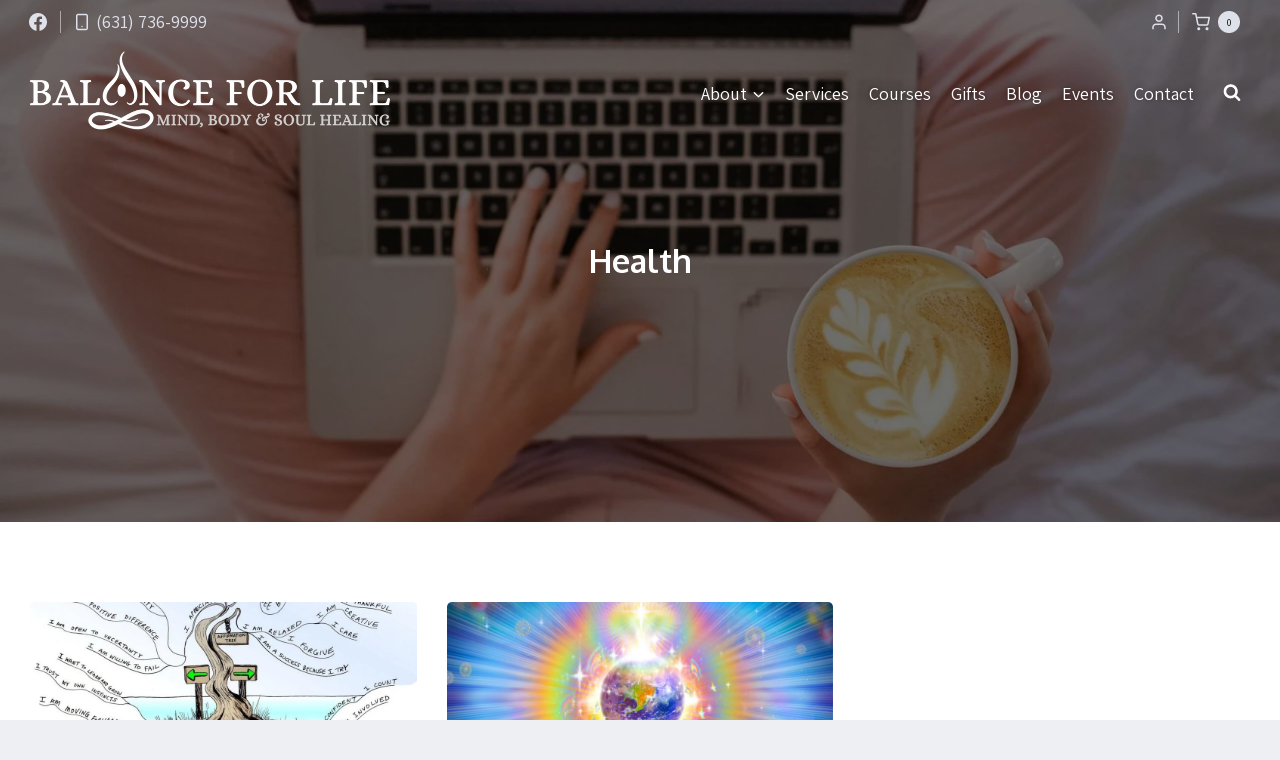

--- FILE ---
content_type: text/html; charset=UTF-8
request_url: https://balanceforlife.us/tag/health/
body_size: 39423
content:
<!doctype html>
<html lang="en-US" class="no-js" itemtype="https://schema.org/Blog" itemscope>
<head>
	<meta charset="UTF-8">
	<meta name="viewport" content="width=device-width, initial-scale=1, minimum-scale=1">
	<meta name='robots' content='index, follow, max-image-preview:large, max-snippet:-1, max-video-preview:-1' />

	<!-- This site is optimized with the Yoast SEO plugin v26.8 - https://yoast.com/product/yoast-seo-wordpress/ -->
	<title>Health Archives - Balance for Life</title>
	<link rel="canonical" href="https://balanceforlife.us/tag/health/" />
	<meta property="og:locale" content="en_US" />
	<meta property="og:type" content="article" />
	<meta property="og:title" content="Health Archives - Balance for Life" />
	<meta property="og:url" content="https://balanceforlife.us/tag/health/" />
	<meta property="og:site_name" content="Balance for Life" />
	<meta name="twitter:card" content="summary_large_image" />
	<script type="application/ld+json" class="yoast-schema-graph">{"@context":"https://schema.org","@graph":[{"@type":"CollectionPage","@id":"https://balanceforlife.us/tag/health/","url":"https://balanceforlife.us/tag/health/","name":"Health Archives - Balance for Life","isPartOf":{"@id":"https://balanceforlife.us/#website"},"primaryImageOfPage":{"@id":"https://balanceforlife.us/tag/health/#primaryimage"},"image":{"@id":"https://balanceforlife.us/tag/health/#primaryimage"},"thumbnailUrl":"https://balanceforlife.us/wp-content/media/affirmation-tree.jpg","breadcrumb":{"@id":"https://balanceforlife.us/tag/health/#breadcrumb"},"inLanguage":"en-US"},{"@type":"ImageObject","inLanguage":"en-US","@id":"https://balanceforlife.us/tag/health/#primaryimage","url":"https://balanceforlife.us/wp-content/media/affirmation-tree.jpg","contentUrl":"https://balanceforlife.us/wp-content/media/affirmation-tree.jpg","width":1024,"height":768},{"@type":"BreadcrumbList","@id":"https://balanceforlife.us/tag/health/#breadcrumb","itemListElement":[{"@type":"ListItem","position":1,"name":"Home","item":"https://balanceforlife.us/"},{"@type":"ListItem","position":2,"name":"Health"}]},{"@type":"WebSite","@id":"https://balanceforlife.us/#website","url":"https://balanceforlife.us/","name":"Balance for Life","description":"Mind, Body &amp; Soul Healing","publisher":{"@id":"https://balanceforlife.us/#organization"},"potentialAction":[{"@type":"SearchAction","target":{"@type":"EntryPoint","urlTemplate":"https://balanceforlife.us/?s={search_term_string}"},"query-input":{"@type":"PropertyValueSpecification","valueRequired":true,"valueName":"search_term_string"}}],"inLanguage":"en-US"},{"@type":"Organization","@id":"https://balanceforlife.us/#organization","name":"Balance for Life","url":"https://balanceforlife.us/","logo":{"@type":"ImageObject","inLanguage":"en-US","@id":"https://balanceforlife.us/#/schema/logo/image/","url":"https://balanceforlife.us/wp-content/media/logo_balance-for-life_dark.png","contentUrl":"https://balanceforlife.us/wp-content/media/logo_balance-for-life_dark.png","width":720,"height":195,"caption":"Balance for Life"},"image":{"@id":"https://balanceforlife.us/#/schema/logo/image/"}}]}</script>
	<!-- / Yoast SEO plugin. -->


<link rel="alternate" type="application/rss+xml" title="Balance for Life &raquo; Feed" href="https://balanceforlife.us/feed/" />
<link rel="alternate" type="application/rss+xml" title="Balance for Life &raquo; Comments Feed" href="https://balanceforlife.us/comments/feed/" />
			<script>document.documentElement.classList.remove( 'no-js' );</script>
			<link rel="alternate" type="application/rss+xml" title="Balance for Life &raquo; Health Tag Feed" href="https://balanceforlife.us/tag/health/feed/" />
<style id='wp-img-auto-sizes-contain-inline-css'>
img:is([sizes=auto i],[sizes^="auto," i]){contain-intrinsic-size:3000px 1500px}
/*# sourceURL=wp-img-auto-sizes-contain-inline-css */
</style>
<style id='wp-emoji-styles-inline-css'>

	img.wp-smiley, img.emoji {
		display: inline !important;
		border: none !important;
		box-shadow: none !important;
		height: 1em !important;
		width: 1em !important;
		margin: 0 0.07em !important;
		vertical-align: -0.1em !important;
		background: none !important;
		padding: 0 !important;
	}
/*# sourceURL=wp-emoji-styles-inline-css */
</style>
<link rel='stylesheet' id='wp-block-library-css' href='https://balanceforlife.us/wp-includes/css/dist/block-library/style.min.css?ver=6.9' media='all' />
<style id='wp-block-latest-posts-inline-css'>
.wp-block-latest-posts{box-sizing:border-box}.wp-block-latest-posts.alignleft{margin-right:2em}.wp-block-latest-posts.alignright{margin-left:2em}.wp-block-latest-posts.wp-block-latest-posts__list{list-style:none}.wp-block-latest-posts.wp-block-latest-posts__list li{clear:both;overflow-wrap:break-word}.wp-block-latest-posts.is-grid{display:flex;flex-wrap:wrap}.wp-block-latest-posts.is-grid li{margin:0 1.25em 1.25em 0;width:100%}@media (min-width:600px){.wp-block-latest-posts.columns-2 li{width:calc(50% - .625em)}.wp-block-latest-posts.columns-2 li:nth-child(2n){margin-right:0}.wp-block-latest-posts.columns-3 li{width:calc(33.33333% - .83333em)}.wp-block-latest-posts.columns-3 li:nth-child(3n){margin-right:0}.wp-block-latest-posts.columns-4 li{width:calc(25% - .9375em)}.wp-block-latest-posts.columns-4 li:nth-child(4n){margin-right:0}.wp-block-latest-posts.columns-5 li{width:calc(20% - 1em)}.wp-block-latest-posts.columns-5 li:nth-child(5n){margin-right:0}.wp-block-latest-posts.columns-6 li{width:calc(16.66667% - 1.04167em)}.wp-block-latest-posts.columns-6 li:nth-child(6n){margin-right:0}}:root :where(.wp-block-latest-posts.is-grid){padding:0}:root :where(.wp-block-latest-posts.wp-block-latest-posts__list){padding-left:0}.wp-block-latest-posts__post-author,.wp-block-latest-posts__post-date{display:block;font-size:.8125em}.wp-block-latest-posts__post-excerpt,.wp-block-latest-posts__post-full-content{margin-bottom:1em;margin-top:.5em}.wp-block-latest-posts__featured-image a{display:inline-block}.wp-block-latest-posts__featured-image img{height:auto;max-width:100%;width:auto}.wp-block-latest-posts__featured-image.alignleft{float:left;margin-right:1em}.wp-block-latest-posts__featured-image.alignright{float:right;margin-left:1em}.wp-block-latest-posts__featured-image.aligncenter{margin-bottom:1em;text-align:center}
/*# sourceURL=https://balanceforlife.us/wp-includes/blocks/latest-posts/style.min.css */
</style>
<style id='global-styles-inline-css'>
:root{--wp--preset--aspect-ratio--square: 1;--wp--preset--aspect-ratio--4-3: 4/3;--wp--preset--aspect-ratio--3-4: 3/4;--wp--preset--aspect-ratio--3-2: 3/2;--wp--preset--aspect-ratio--2-3: 2/3;--wp--preset--aspect-ratio--16-9: 16/9;--wp--preset--aspect-ratio--9-16: 9/16;--wp--preset--color--black: #000000;--wp--preset--color--cyan-bluish-gray: #abb8c3;--wp--preset--color--white: #ffffff;--wp--preset--color--pale-pink: #f78da7;--wp--preset--color--vivid-red: #cf2e2e;--wp--preset--color--luminous-vivid-orange: #ff6900;--wp--preset--color--luminous-vivid-amber: #fcb900;--wp--preset--color--light-green-cyan: #7bdcb5;--wp--preset--color--vivid-green-cyan: #00d084;--wp--preset--color--pale-cyan-blue: #8ed1fc;--wp--preset--color--vivid-cyan-blue: #0693e3;--wp--preset--color--vivid-purple: #9b51e0;--wp--preset--color--theme-palette-1: var(--global-palette1);--wp--preset--color--theme-palette-2: var(--global-palette2);--wp--preset--color--theme-palette-3: var(--global-palette3);--wp--preset--color--theme-palette-4: var(--global-palette4);--wp--preset--color--theme-palette-5: var(--global-palette5);--wp--preset--color--theme-palette-6: var(--global-palette6);--wp--preset--color--theme-palette-7: var(--global-palette7);--wp--preset--color--theme-palette-8: var(--global-palette8);--wp--preset--color--theme-palette-9: var(--global-palette9);--wp--preset--color--theme-palette-10: var(--global-palette10);--wp--preset--color--theme-palette-11: var(--global-palette11);--wp--preset--color--theme-palette-12: var(--global-palette12);--wp--preset--color--theme-palette-13: var(--global-palette13);--wp--preset--color--theme-palette-14: var(--global-palette14);--wp--preset--color--theme-palette-15: var(--global-palette15);--wp--preset--gradient--vivid-cyan-blue-to-vivid-purple: linear-gradient(135deg,rgb(6,147,227) 0%,rgb(155,81,224) 100%);--wp--preset--gradient--light-green-cyan-to-vivid-green-cyan: linear-gradient(135deg,rgb(122,220,180) 0%,rgb(0,208,130) 100%);--wp--preset--gradient--luminous-vivid-amber-to-luminous-vivid-orange: linear-gradient(135deg,rgb(252,185,0) 0%,rgb(255,105,0) 100%);--wp--preset--gradient--luminous-vivid-orange-to-vivid-red: linear-gradient(135deg,rgb(255,105,0) 0%,rgb(207,46,46) 100%);--wp--preset--gradient--very-light-gray-to-cyan-bluish-gray: linear-gradient(135deg,rgb(238,238,238) 0%,rgb(169,184,195) 100%);--wp--preset--gradient--cool-to-warm-spectrum: linear-gradient(135deg,rgb(74,234,220) 0%,rgb(151,120,209) 20%,rgb(207,42,186) 40%,rgb(238,44,130) 60%,rgb(251,105,98) 80%,rgb(254,248,76) 100%);--wp--preset--gradient--blush-light-purple: linear-gradient(135deg,rgb(255,206,236) 0%,rgb(152,150,240) 100%);--wp--preset--gradient--blush-bordeaux: linear-gradient(135deg,rgb(254,205,165) 0%,rgb(254,45,45) 50%,rgb(107,0,62) 100%);--wp--preset--gradient--luminous-dusk: linear-gradient(135deg,rgb(255,203,112) 0%,rgb(199,81,192) 50%,rgb(65,88,208) 100%);--wp--preset--gradient--pale-ocean: linear-gradient(135deg,rgb(255,245,203) 0%,rgb(182,227,212) 50%,rgb(51,167,181) 100%);--wp--preset--gradient--electric-grass: linear-gradient(135deg,rgb(202,248,128) 0%,rgb(113,206,126) 100%);--wp--preset--gradient--midnight: linear-gradient(135deg,rgb(2,3,129) 0%,rgb(40,116,252) 100%);--wp--preset--font-size--small: var(--global-font-size-small);--wp--preset--font-size--medium: var(--global-font-size-medium);--wp--preset--font-size--large: var(--global-font-size-large);--wp--preset--font-size--x-large: 42px;--wp--preset--font-size--larger: var(--global-font-size-larger);--wp--preset--font-size--xxlarge: var(--global-font-size-xxlarge);--wp--preset--spacing--20: 0.44rem;--wp--preset--spacing--30: 0.67rem;--wp--preset--spacing--40: 1rem;--wp--preset--spacing--50: 1.5rem;--wp--preset--spacing--60: 2.25rem;--wp--preset--spacing--70: 3.38rem;--wp--preset--spacing--80: 5.06rem;--wp--preset--shadow--natural: 6px 6px 9px rgba(0, 0, 0, 0.2);--wp--preset--shadow--deep: 12px 12px 50px rgba(0, 0, 0, 0.4);--wp--preset--shadow--sharp: 6px 6px 0px rgba(0, 0, 0, 0.2);--wp--preset--shadow--outlined: 6px 6px 0px -3px rgb(255, 255, 255), 6px 6px rgb(0, 0, 0);--wp--preset--shadow--crisp: 6px 6px 0px rgb(0, 0, 0);}:where(.is-layout-flex){gap: 0.5em;}:where(.is-layout-grid){gap: 0.5em;}body .is-layout-flex{display: flex;}.is-layout-flex{flex-wrap: wrap;align-items: center;}.is-layout-flex > :is(*, div){margin: 0;}body .is-layout-grid{display: grid;}.is-layout-grid > :is(*, div){margin: 0;}:where(.wp-block-columns.is-layout-flex){gap: 2em;}:where(.wp-block-columns.is-layout-grid){gap: 2em;}:where(.wp-block-post-template.is-layout-flex){gap: 1.25em;}:where(.wp-block-post-template.is-layout-grid){gap: 1.25em;}.has-black-color{color: var(--wp--preset--color--black) !important;}.has-cyan-bluish-gray-color{color: var(--wp--preset--color--cyan-bluish-gray) !important;}.has-white-color{color: var(--wp--preset--color--white) !important;}.has-pale-pink-color{color: var(--wp--preset--color--pale-pink) !important;}.has-vivid-red-color{color: var(--wp--preset--color--vivid-red) !important;}.has-luminous-vivid-orange-color{color: var(--wp--preset--color--luminous-vivid-orange) !important;}.has-luminous-vivid-amber-color{color: var(--wp--preset--color--luminous-vivid-amber) !important;}.has-light-green-cyan-color{color: var(--wp--preset--color--light-green-cyan) !important;}.has-vivid-green-cyan-color{color: var(--wp--preset--color--vivid-green-cyan) !important;}.has-pale-cyan-blue-color{color: var(--wp--preset--color--pale-cyan-blue) !important;}.has-vivid-cyan-blue-color{color: var(--wp--preset--color--vivid-cyan-blue) !important;}.has-vivid-purple-color{color: var(--wp--preset--color--vivid-purple) !important;}.has-black-background-color{background-color: var(--wp--preset--color--black) !important;}.has-cyan-bluish-gray-background-color{background-color: var(--wp--preset--color--cyan-bluish-gray) !important;}.has-white-background-color{background-color: var(--wp--preset--color--white) !important;}.has-pale-pink-background-color{background-color: var(--wp--preset--color--pale-pink) !important;}.has-vivid-red-background-color{background-color: var(--wp--preset--color--vivid-red) !important;}.has-luminous-vivid-orange-background-color{background-color: var(--wp--preset--color--luminous-vivid-orange) !important;}.has-luminous-vivid-amber-background-color{background-color: var(--wp--preset--color--luminous-vivid-amber) !important;}.has-light-green-cyan-background-color{background-color: var(--wp--preset--color--light-green-cyan) !important;}.has-vivid-green-cyan-background-color{background-color: var(--wp--preset--color--vivid-green-cyan) !important;}.has-pale-cyan-blue-background-color{background-color: var(--wp--preset--color--pale-cyan-blue) !important;}.has-vivid-cyan-blue-background-color{background-color: var(--wp--preset--color--vivid-cyan-blue) !important;}.has-vivid-purple-background-color{background-color: var(--wp--preset--color--vivid-purple) !important;}.has-black-border-color{border-color: var(--wp--preset--color--black) !important;}.has-cyan-bluish-gray-border-color{border-color: var(--wp--preset--color--cyan-bluish-gray) !important;}.has-white-border-color{border-color: var(--wp--preset--color--white) !important;}.has-pale-pink-border-color{border-color: var(--wp--preset--color--pale-pink) !important;}.has-vivid-red-border-color{border-color: var(--wp--preset--color--vivid-red) !important;}.has-luminous-vivid-orange-border-color{border-color: var(--wp--preset--color--luminous-vivid-orange) !important;}.has-luminous-vivid-amber-border-color{border-color: var(--wp--preset--color--luminous-vivid-amber) !important;}.has-light-green-cyan-border-color{border-color: var(--wp--preset--color--light-green-cyan) !important;}.has-vivid-green-cyan-border-color{border-color: var(--wp--preset--color--vivid-green-cyan) !important;}.has-pale-cyan-blue-border-color{border-color: var(--wp--preset--color--pale-cyan-blue) !important;}.has-vivid-cyan-blue-border-color{border-color: var(--wp--preset--color--vivid-cyan-blue) !important;}.has-vivid-purple-border-color{border-color: var(--wp--preset--color--vivid-purple) !important;}.has-vivid-cyan-blue-to-vivid-purple-gradient-background{background: var(--wp--preset--gradient--vivid-cyan-blue-to-vivid-purple) !important;}.has-light-green-cyan-to-vivid-green-cyan-gradient-background{background: var(--wp--preset--gradient--light-green-cyan-to-vivid-green-cyan) !important;}.has-luminous-vivid-amber-to-luminous-vivid-orange-gradient-background{background: var(--wp--preset--gradient--luminous-vivid-amber-to-luminous-vivid-orange) !important;}.has-luminous-vivid-orange-to-vivid-red-gradient-background{background: var(--wp--preset--gradient--luminous-vivid-orange-to-vivid-red) !important;}.has-very-light-gray-to-cyan-bluish-gray-gradient-background{background: var(--wp--preset--gradient--very-light-gray-to-cyan-bluish-gray) !important;}.has-cool-to-warm-spectrum-gradient-background{background: var(--wp--preset--gradient--cool-to-warm-spectrum) !important;}.has-blush-light-purple-gradient-background{background: var(--wp--preset--gradient--blush-light-purple) !important;}.has-blush-bordeaux-gradient-background{background: var(--wp--preset--gradient--blush-bordeaux) !important;}.has-luminous-dusk-gradient-background{background: var(--wp--preset--gradient--luminous-dusk) !important;}.has-pale-ocean-gradient-background{background: var(--wp--preset--gradient--pale-ocean) !important;}.has-electric-grass-gradient-background{background: var(--wp--preset--gradient--electric-grass) !important;}.has-midnight-gradient-background{background: var(--wp--preset--gradient--midnight) !important;}.has-small-font-size{font-size: var(--wp--preset--font-size--small) !important;}.has-medium-font-size{font-size: var(--wp--preset--font-size--medium) !important;}.has-large-font-size{font-size: var(--wp--preset--font-size--large) !important;}.has-x-large-font-size{font-size: var(--wp--preset--font-size--x-large) !important;}
/*# sourceURL=global-styles-inline-css */
</style>

<style id='classic-theme-styles-inline-css'>
/*! This file is auto-generated */
.wp-block-button__link{color:#fff;background-color:#32373c;border-radius:9999px;box-shadow:none;text-decoration:none;padding:calc(.667em + 2px) calc(1.333em + 2px);font-size:1.125em}.wp-block-file__button{background:#32373c;color:#fff;text-decoration:none}
/*# sourceURL=/wp-includes/css/classic-themes.min.css */
</style>
<style id='woocommerce-inline-inline-css'>
.woocommerce form .form-row .required { visibility: visible; }
/*# sourceURL=woocommerce-inline-inline-css */
</style>
<link rel='stylesheet' id='kadence-global-css' href='https://balanceforlife.us/wp-content/themes/kadence/assets/css/global.min.css?ver=1.4.2' media='all' />
<style id='kadence-global-inline-css'>
/* Kadence Base CSS */
:root{--global-palette1:#5b839f;--global-palette2:#426a86;--global-palette3:#364e5f;--global-palette4:#000000;--global-palette5:#1d3546;--global-palette6:#698192;--global-palette7:#dee1e9;--global-palette8:#edeff2;--global-palette9:#ffffff;--global-palette10:oklch(from var(--global-palette1) calc(l + 0.10 * (1 - l)) calc(c * 1.00) calc(h + 180) / 100%);--global-palette11:#13612e;--global-palette12:#1159af;--global-palette13:#b82105;--global-palette14:#f7630c;--global-palette15:#f5a524;--global-palette9rgb:255, 255, 255;--global-palette-highlight:var(--global-palette1);--global-palette-highlight-alt:var(--global-palette2);--global-palette-highlight-alt2:var(--global-palette9);--global-palette-btn-bg:var(--global-palette1);--global-palette-btn-bg-hover:var(--global-palette2);--global-palette-btn:var(--global-palette9);--global-palette-btn-hover:var(--global-palette9);--global-palette-btn-sec-bg:var(--global-palette7);--global-palette-btn-sec-bg-hover:var(--global-palette2);--global-palette-btn-sec:var(--global-palette3);--global-palette-btn-sec-hover:var(--global-palette9);--global-body-font-family:Assistant, sans-serif;--global-heading-font-family:Oxygen, sans-serif;--global-primary-nav-font-family:inherit;--global-fallback-font:sans-serif;--global-display-fallback-font:sans-serif;--global-content-width:1350px;--global-content-wide-width:calc(1350px + 230px);--global-content-narrow-width:910px;--global-content-edge-padding:30px;--global-content-boxed-padding:30px;--global-calc-content-width:calc(1350px - var(--global-content-edge-padding) - var(--global-content-edge-padding) );--wp--style--global--content-size:var(--global-calc-content-width);}.wp-site-blocks{--global-vw:calc( 100vw - ( 0.5 * var(--scrollbar-offset)));}body{background:var(--global-palette8);}body, input, select, optgroup, textarea{font-style:normal;font-weight:normal;font-size:18px;line-height:1.75;font-family:var(--global-body-font-family);color:var(--global-palette4);}.content-bg, body.content-style-unboxed .site{background:var(--global-palette9);}h1,h2,h3,h4,h5,h6{font-family:var(--global-heading-font-family);}h1{font-style:normal;font-weight:700;font-size:32px;line-height:1.2;color:var(--global-palette3);}h2{font-style:normal;font-weight:700;font-size:28px;line-height:1.2;color:var(--global-palette3);}h3{font-style:normal;font-weight:700;font-size:24px;line-height:1.2;color:var(--global-palette3);}h4{font-style:normal;font-weight:700;font-size:22px;line-height:1.2;color:var(--global-palette3);}h5{font-style:normal;font-weight:700;font-size:20px;line-height:1.2;color:var(--global-palette3);}h6{font-style:normal;font-weight:700;font-size:18px;line-height:1.2;color:var(--global-palette3);}.entry-hero h1{font-style:normal;color:var(--global-palette9);}.entry-hero .kadence-breadcrumbs, .entry-hero .search-form{font-style:normal;color:var(--global-palette9);}.entry-hero .kadence-breadcrumbs{max-width:1350px;}.site-container, .site-header-row-layout-contained, .site-footer-row-layout-contained, .entry-hero-layout-contained, .comments-area, .alignfull > .wp-block-cover__inner-container, .alignwide > .wp-block-cover__inner-container{max-width:var(--global-content-width);}.content-width-narrow .content-container.site-container, .content-width-narrow .hero-container.site-container{max-width:var(--global-content-narrow-width);}@media all and (min-width: 1580px){.wp-site-blocks .content-container  .alignwide{margin-left:-115px;margin-right:-115px;width:unset;max-width:unset;}}@media all and (min-width: 1170px){.content-width-narrow .wp-site-blocks .content-container .alignwide{margin-left:-130px;margin-right:-130px;width:unset;max-width:unset;}}.content-style-boxed .wp-site-blocks .entry-content .alignwide{margin-left:calc( -1 * var( --global-content-boxed-padding ) );margin-right:calc( -1 * var( --global-content-boxed-padding ) );}.content-area{margin-top:80px;margin-bottom:80px;}@media all and (max-width: 1024px){.content-area{margin-top:60px;margin-bottom:60px;}}@media all and (max-width: 767px){.content-area{margin-top:40px;margin-bottom:40px;}}.entry-content-wrap{padding:30px;}.entry.single-entry{box-shadow:0px 15px 15px -10px rgba(0,0,0,0.05);border-radius:5px 5px 5px 5px;}.entry.loop-entry{border-radius:5px 5px 5px 5px;overflow:hidden;box-shadow:0px 15px 15px -10px rgba(0,0,0,0.05);}.loop-entry .entry-content-wrap{padding:30px;}button, .button, .wp-block-button__link, input[type="button"], input[type="reset"], input[type="submit"], .fl-button, .elementor-button-wrapper .elementor-button, .wc-block-components-checkout-place-order-button, .wc-block-cart__submit{border-radius:3px;box-shadow:0px 0px 0px -7px rgba(0,0,0,0);}button:hover, button:focus, button:active, .button:hover, .button:focus, .button:active, .wp-block-button__link:hover, .wp-block-button__link:focus, .wp-block-button__link:active, input[type="button"]:hover, input[type="button"]:focus, input[type="button"]:active, input[type="reset"]:hover, input[type="reset"]:focus, input[type="reset"]:active, input[type="submit"]:hover, input[type="submit"]:focus, input[type="submit"]:active, .elementor-button-wrapper .elementor-button:hover, .elementor-button-wrapper .elementor-button:focus, .elementor-button-wrapper .elementor-button:active, .wc-block-cart__submit:hover{box-shadow:0px 15px 25px -7px rgba(0,0,0,0.1);}.kb-button.kb-btn-global-outline.kb-btn-global-inherit{padding-top:calc(px - 2px);padding-right:calc(px - 2px);padding-bottom:calc(px - 2px);padding-left:calc(px - 2px);}.entry-content :where(.wp-block-image) img, .entry-content :where(.wp-block-kadence-image) img{border-radius:5px;}@media all and (min-width: 1025px){.transparent-header .entry-hero .entry-hero-container-inner{padding-top:calc(44px + 98px);}}@media all and (max-width: 1024px){.mobile-transparent-header .entry-hero .entry-hero-container-inner{padding-top:calc(44px + 98px);}}@media all and (max-width: 767px){.mobile-transparent-header .entry-hero .entry-hero-container-inner{padding-top:calc(44px + 65px);}}.wp-site-blocks .entry-hero-container-inner{background:linear-gradient(180deg,rgb(40,80,108) 1%,rgb(117,157,185) 100%);}#kt-scroll-up-reader, #kt-scroll-up{border:0px none currentColor;border-radius:3px 3px 3px 3px;color:var(--global-palette9);background:rgba(29,53,70,0.35);border-color:rgba(0,0,0,0.35);bottom:24px;font-size:24px;padding:0.5em 0.5em 0.5em 0.5em;}#kt-scroll-up-reader.scroll-up-side-right, #kt-scroll-up.scroll-up-side-right{right:32px;}#kt-scroll-up-reader.scroll-up-side-left, #kt-scroll-up.scroll-up-side-left{left:32px;}@media all and (hover: hover){#kt-scroll-up-reader:hover, #kt-scroll-up:hover{color:var(--global-palette9);background:rgba(29,53,70,0.75);border-color:var(--global-palette3);}}.comment-metadata a:not(.comment-edit-link), .comment-body .edit-link:before{display:none;}.post-archive-hero-section .entry-hero-container-inner{background-image:url('https://balanceforlife.us/wp-content/media/person-using-a-laptop-and-holding-cappuccino.jpeg');background-repeat:no-repeat;background-position:50% 72%;background-size:cover;}.entry-hero.post-archive-hero-section .entry-header{min-height:380px;}.post-archive-hero-section .hero-section-overlay{background:rgba(0,0,0,0.54);}@media all and (max-width: 1024px){.entry-hero.post-archive-hero-section .entry-header{min-height:320px;}}@media all and (max-width: 767px){.entry-hero.post-archive-hero-section .entry-header{min-height:260px;}}.loop-entry.type-post h2.entry-title{font-style:normal;font-size:24px;line-height:1.4;color:var(--global-palette3);}.loop-entry.type-post .entry-taxonomies{font-style:normal;}.loop-entry.type-post .entry-meta{color:var(--global-palette6);}.loop-entry.type-post .entry-meta a:hover{color:var(--global-palette6);}.bfl-course-archive-hero-section .entry-hero-container-inner{background-image:url('https://balanceforlife.us/wp-content/media/prayer-to-nature.jpeg');background-position:center;}.entry-hero.bfl-course-archive-hero-section .entry-header{min-height:380px;}.bfl-course-archive-hero-section .hero-section-overlay{background:rgba(0,0,0,0.5);}@media all and (max-width: 1024px){.entry-hero.bfl-course-archive-hero-section .entry-header{min-height:320px;}}@media all and (max-width: 767px){.entry-hero.bfl-course-archive-hero-section .entry-header{min-height:260px;}}.loop-entry.type-bfl-course h2.entry-title{font-style:normal;font-size:24px;color:var(--global-palette3);}.service-archive-hero-section .entry-hero-container-inner{background-image:url('https://balanceforlife.us/wp-content/media/a-woman-having-a-stone-massage.jpeg');background-position:50% 50%;background-size:cover;}.entry-hero.service-archive-hero-section .entry-header{min-height:380px;}.service-archive-hero-section .hero-section-overlay{background:rgba(0,0,0,0.5);}@media all and (max-width: 1024px){.entry-hero.service-archive-hero-section .entry-header{min-height:320px;}}@media all and (max-width: 767px){.entry-hero.service-archive-hero-section .entry-header{min-height:260px;}}.loop-entry.type-service h2.entry-title{font-style:normal;font-size:24px;line-height:1.5;color:var(--global-palette3);}.testimonial-archive-hero-section .entry-hero-container-inner{background-image:url('https://balanceforlife.us/wp-content/media/background_sunset-02.jpeg');background-position:50% 50%;background-size:cover;}.entry-hero.testimonial-archive-hero-section .entry-header{min-height:380px;}.testimonial-archive-hero-section .hero-section-overlay{background:rgba(0,0,0,0.5);}@media all and (max-width: 1024px){.entry-hero.testimonial-archive-hero-section .entry-header{min-height:320px;}}@media all and (max-width: 767px){.entry-hero.testimonial-archive-hero-section .entry-header{min-height:260px;}}body.post-type-archive-testimonial .content-bg, body.content-style-unboxed.post-type-archive-testimonial .site, body.blog .content-bg, body.content-style-unboxed.blog .site{background:linear-gradient(135deg,var(--global-palette7,#dee1e9) 1%,var(--global-palette9,#ffffff) 99%);}.loop-entry.type-testimonial h2.entry-title{font-style:normal;font-size:24px;color:var(--global-palette3);}
/* Kadence Header CSS */
@media all and (max-width: 1024px){.mobile-transparent-header #masthead{position:absolute;left:0px;right:0px;z-index:100;}.kadence-scrollbar-fixer.mobile-transparent-header #masthead{right:var(--scrollbar-offset,0);}.mobile-transparent-header #masthead, .mobile-transparent-header .site-top-header-wrap .site-header-row-container-inner, .mobile-transparent-header .site-main-header-wrap .site-header-row-container-inner, .mobile-transparent-header .site-bottom-header-wrap .site-header-row-container-inner{background:transparent;}.site-header-row-tablet-layout-fullwidth, .site-header-row-tablet-layout-standard{padding:0px;}}@media all and (min-width: 1025px){.transparent-header #masthead{position:absolute;left:0px;right:0px;z-index:100;}.transparent-header.kadence-scrollbar-fixer #masthead{right:var(--scrollbar-offset,0);}.transparent-header #masthead, .transparent-header .site-top-header-wrap .site-header-row-container-inner, .transparent-header .site-main-header-wrap .site-header-row-container-inner, .transparent-header .site-bottom-header-wrap .site-header-row-container-inner{background:transparent;}}.site-branding a.brand img{max-width:360px;}.site-branding a.brand img.svg-logo-image{width:360px;}@media all and (max-width: 1024px){.site-branding a.brand img{max-width:360px;}.site-branding a.brand img.svg-logo-image{width:360px;}}@media all and (max-width: 767px){.site-branding a.brand img{max-width:240px;}.site-branding a.brand img.svg-logo-image{width:240px;}}.site-branding{padding:0px 0px 0px 0px;}#masthead, #masthead .kadence-sticky-header.item-is-fixed:not(.item-at-start):not(.site-header-row-container):not(.site-main-header-wrap), #masthead .kadence-sticky-header.item-is-fixed:not(.item-at-start) > .site-header-row-container-inner{background:#ffffff;}.site-main-header-inner-wrap{min-height:98px;}@media all and (max-width: 1024px){.site-main-header-inner-wrap{min-height:98px;}}@media all and (max-width: 767px){.site-main-header-inner-wrap{min-height:65px;}}.site-top-header-wrap .site-header-row-container-inner{background:linear-gradient(135deg,var(--global-palette2,#426a86) 0%,rgb(40,80,108) 100%);border-bottom:0px none transparent;}.site-top-header-inner-wrap{min-height:44px;}@media all and (max-width: 1024px){.site-top-header-inner-wrap{min-height:44px;}}@media all and (max-width: 767px){.site-top-header-inner-wrap{min-height:44px;}}.site-main-header-wrap.site-header-row-container.site-header-focus-item.site-header-row-layout-standard.kadence-sticky-header.item-is-fixed.item-is-stuck, .site-header-upper-inner-wrap.kadence-sticky-header.item-is-fixed.item-is-stuck, .site-header-inner-wrap.kadence-sticky-header.item-is-fixed.item-is-stuck, .site-top-header-wrap.site-header-row-container.site-header-focus-item.site-header-row-layout-standard.kadence-sticky-header.item-is-fixed.item-is-stuck, .site-bottom-header-wrap.site-header-row-container.site-header-focus-item.site-header-row-layout-standard.kadence-sticky-header.item-is-fixed.item-is-stuck{box-shadow:0px 0px 0px 0px rgba(0,0,0,0);}#masthead .kadence-sticky-header.item-is-fixed:not(.item-at-start) .header-menu-container > ul > li > a{color:var(--global-palette4);}#masthead .kadence-sticky-header.item-is-fixed:not(.item-at-start) .mobile-toggle-open-container .menu-toggle-open, #masthead .kadence-sticky-header.item-is-fixed:not(.item-at-start) .search-toggle-open-container .search-toggle-open{color:var(--global-palette4);}#masthead .kadence-sticky-header.item-is-fixed:not(.item-at-start) .header-menu-container > ul > li > a:hover{color:var(--global-palette1);}#masthead .kadence-sticky-header.item-is-fixed:not(.item-at-start) .mobile-toggle-open-container .menu-toggle-open:hover, #masthead .kadence-sticky-header.item-is-fixed:not(.item-at-start) .mobile-toggle-open-container .menu-toggle-open:focus, #masthead .kadence-sticky-header.item-is-fixed:not(.item-at-start) .search-toggle-open-container .search-toggle-open:hover, #masthead .kadence-sticky-header.item-is-fixed:not(.item-at-start) .search-toggle-open-container .search-toggle-open:focus{color:var(--global-palette1);}#masthead .kadence-sticky-header.item-is-fixed:not(.item-at-start) .header-menu-container > ul > li.current-menu-item > a, #masthead .kadence-sticky-header.item-is-fixed:not(.item-at-start) .header-menu-container > ul > li.current_page_item > a, #masthead .kadence-sticky-header.item-is-fixed:not(.item-at-start) .header-menu-container > ul > li.current_page_parent > a, #masthead .kadence-sticky-header.item-is-fixed:not(.item-at-start) .header-menu-container > ul > li.current_page_ancestor > a{color:var(--global-palette1);}#masthead .kadence-sticky-header.item-is-fixed:not(.item-at-start) .site-branding img{max-width:360px;}@media all and (max-width: 1024px){#masthead .kadence-sticky-header.item-is-fixed:not(.item-at-start) .site-branding img{max-width:360px;}}@media all and (max-width: 767px){#masthead .kadence-sticky-header.item-is-fixed:not(.item-at-start) .site-branding img{max-width:240px;}}.transparent-header #main-header .site-branding img{max-width:360px;}@media all and (max-width: 1024px){.transparent-header #main-header .site-branding img, .mobile-transparent-header #mobile-header .site-branding img{max-width:360px;}}@media all and (max-width: 767px){.transparent-header #main-header .site-branding img, .mobile-transparent-header #mobile-header .site-branding img{max-width:240px;}}.transparent-header #wrapper #masthead{border-bottom:0px none var(--global-palette9);}.transparent-header .header-navigation .header-menu-container > ul > li.menu-item > a{color:var(--global-palette9);}.mobile-transparent-header .mobile-toggle-open-container .menu-toggle-open, .transparent-header .search-toggle-open-container .search-toggle-open{color:var(--global-palette9);}.transparent-header .header-navigation .header-menu-container > ul > li.menu-item > a:hover{color:#a8d0ec;}.mobile-transparent-header .mobile-toggle-open-container .menu-toggle-open:hover, .transparent-header .mobile-toggle-open-container .menu-toggle-open:focus, .transparent-header .search-toggle-open-container .search-toggle-open:hover, .transparent-header .search-toggle-open-container .search-toggle-open:focus{color:#a8d0ec;}.transparent-header .header-navigation .header-menu-container > ul > li.menu-item.current-menu-item > a, .transparent-header .header-menu-container > ul > li.menu-item.current_page_item > a{color:#a8d0ec;}.header-navigation[class*="header-navigation-style-underline"] .header-menu-container.primary-menu-container>ul>li>a:after{width:calc( 100% - 20px);}.main-navigation .primary-menu-container > ul > li.menu-item > a{padding-left:calc(20px / 2);padding-right:calc(20px / 2);color:var(--global-palette4);}.main-navigation .primary-menu-container > ul > li.menu-item .dropdown-nav-special-toggle{right:calc(20px / 2);}.main-navigation .primary-menu-container > ul > li.menu-item > a:hover{color:#8eb6d2;}.main-navigation .primary-menu-container > ul > li.menu-item.current-menu-item > a{color:#8eb6d2;}.header-navigation .header-menu-container ul ul.sub-menu, .header-navigation .header-menu-container ul ul.submenu{background:var(--global-palette1);box-shadow:0px 2px 13px 0px rgba(0,0,0,0.1);}.header-navigation .header-menu-container ul ul li.menu-item, .header-menu-container ul.menu > li.kadence-menu-mega-enabled > ul > li.menu-item > a{border-bottom:1px none var(--global-palette2);border-radius:0px 0px 0px 0px;}.header-navigation .header-menu-container ul ul li.menu-item > a{width:200px;padding-top:12px;padding-bottom:12px;color:var(--global-palette9);font-style:normal;font-size:16px;}.header-navigation .header-menu-container ul ul li.menu-item > a:hover{color:var(--global-palette9);background:var(--global-palette2);border-radius:0px 0px 0px 0px;}.header-navigation .header-menu-container ul ul li.menu-item.current-menu-item > a{color:var(--global-palette9);background:var(--global-palette2);border-radius:0px 0px 0px 0px;}.mobile-toggle-open-container .menu-toggle-open, .mobile-toggle-open-container .menu-toggle-open:focus{color:var(--global-palette4);padding:0.4em 0.5em 0.4em 0.5em;font-size:14px;}.mobile-toggle-open-container .menu-toggle-open.menu-toggle-style-bordered{border:1px solid currentColor;}.mobile-toggle-open-container .menu-toggle-open .menu-toggle-icon{font-size:30px;}.mobile-toggle-open-container .menu-toggle-open:hover, .mobile-toggle-open-container .menu-toggle-open:focus-visible{color:var(--global-palette1);}.mobile-navigation ul li{font-style:normal;font-weight:normal;font-size:18px;}.mobile-navigation ul li a{padding-top:10px;padding-bottom:10px;}.mobile-navigation ul li > a, .mobile-navigation ul li.menu-item-has-children > .drawer-nav-drop-wrap{background:var(--global-palette9);color:var(--global-palette4);}.mobile-navigation ul li > a:hover, .mobile-navigation ul li.menu-item-has-children > .drawer-nav-drop-wrap:hover{background:var(--global-palette9);color:var(--global-palette1);}.mobile-navigation ul li.current-menu-item > a, .mobile-navigation ul li.current-menu-item.menu-item-has-children > .drawer-nav-drop-wrap{background:var(--global-palette9);color:var(--global-palette1);}.mobile-navigation ul li.menu-item-has-children .drawer-nav-drop-wrap, .mobile-navigation ul li:not(.menu-item-has-children) a{border-bottom:1px solid rgba(255,255,255,0.1);}.mobile-navigation:not(.drawer-navigation-parent-toggle-true) ul li.menu-item-has-children .drawer-nav-drop-wrap button{border-left:1px solid rgba(255,255,255,0.1);}#mobile-drawer .drawer-inner, #mobile-drawer.popup-drawer-layout-fullwidth.popup-drawer-animation-slice .pop-portion-bg, #mobile-drawer.popup-drawer-layout-fullwidth.popup-drawer-animation-slice.pop-animated.show-drawer .drawer-inner{background:var(--global-palette9);}#mobile-drawer .drawer-header .drawer-toggle{padding:0.6em 0.15em 0.6em 0.15em;font-size:36px;}#mobile-drawer .drawer-header .drawer-toggle, #mobile-drawer .drawer-header .drawer-toggle:focus{color:var(--global-palette4);}#mobile-drawer .drawer-header .drawer-toggle:hover, #mobile-drawer .drawer-header .drawer-toggle:focus:hover{color:var(--global-palette1);}.site-header-item .header-cart-wrap .header-cart-inner-wrap .header-cart-button{color:var(--global-palette7);padding:0px 0px 0px 0px;}.header-cart-wrap .header-cart-button .header-cart-total{background:var(--global-palette7);color:var(--global-palette4);}.site-header-item .header-cart-wrap .header-cart-inner-wrap .header-cart-button:hover{color:var(--global-palette9);}.header-cart-wrap .header-cart-button:hover .header-cart-total{background:var(--global-palette9);color:var(--global-palette4);}.header-cart-wrap .header-cart-button .kadence-svg-iconset{font-size:18px;}.header-mobile-cart-wrap .header-cart-inner-wrap .header-cart-button{color:var(--global-palette7);}.header-mobile-cart-wrap .header-cart-button .header-cart-total{background:var(--global-palette7);}.header-mobile-cart-wrap .header-cart-inner-wrap .header-cart-button:hover{color:var(--global-palette9);}.header-mobile-cart-wrap .header-cart-button:hover .header-cart-total{background:var(--global-palette9);}.header-mobile-cart-wrap .header-cart-button .kadence-svg-iconset{font-size:18px;}.header-social-wrap .header-social-inner-wrap{font-size:18px;gap:0.3em;}.header-social-wrap .header-social-inner-wrap .social-button{color:var(--global-palette7);background:rgba(54,78,95,0);border:2px none currentColor;border-radius:3px;}.header-social-wrap .header-social-inner-wrap .social-button:hover{color:var(--global-palette9);background:rgba(24,119,242,0.8);}.header-mobile-social-wrap .header-mobile-social-inner-wrap{font-size:18px;gap:0em;}.header-mobile-social-wrap .header-mobile-social-inner-wrap .social-button{color:var(--global-palette7);background:rgba(66,106,134,0);border:2px none transparent;border-radius:3px;}.header-mobile-social-wrap .header-mobile-social-inner-wrap .social-button:hover{color:var(--global-palette9);background:rgba(24,119,242,0.8);}.search-toggle-open-container .search-toggle-open{color:var(--global-palette5);}.search-toggle-open-container .search-toggle-open.search-toggle-style-bordered{border:1px solid currentColor;}.search-toggle-open-container .search-toggle-open .search-toggle-icon{font-size:18px;}.search-toggle-open-container .search-toggle-open:hover, .search-toggle-open-container .search-toggle-open:focus{color:var(--global-palette-highlight);}#search-drawer .drawer-inner .drawer-content form input.search-field, #search-drawer .drawer-inner .drawer-content form .kadence-search-icon-wrap, #search-drawer .drawer-header{color:var(--global-palette4);}#search-drawer .drawer-inner .drawer-content form input.search-field:focus, #search-drawer .drawer-inner .drawer-content form input.search-submit:hover ~ .kadence-search-icon-wrap, #search-drawer .drawer-inner .drawer-content form button[type="submit"]:hover ~ .kadence-search-icon-wrap{color:var(--global-palette4);}#search-drawer .drawer-inner{background:rgba(255,255,255,0.85);}
/* Kadence Footer CSS */
#colophon{background:linear-gradient(180deg,rgb(66,106,134) 0%,rgb(0,2,19) 100%);}.site-middle-footer-wrap .site-footer-row-container-inner{font-style:normal;color:var(--global-palette8);}.site-footer .site-middle-footer-wrap a:where(:not(.button):not(.wp-block-button__link):not(.wp-element-button)){color:#bec6c9;}.site-footer .site-middle-footer-wrap a:where(:not(.button):not(.wp-block-button__link):not(.wp-element-button)):hover{color:var(--global-palette9);}.site-middle-footer-inner-wrap{padding-top:80px;padding-bottom:80px;grid-column-gap:30px;grid-row-gap:30px;}.site-middle-footer-inner-wrap .widget{margin-bottom:30px;}.site-middle-footer-inner-wrap .widget-area .widget-title{font-style:normal;color:var(--global-palette9);}.site-middle-footer-inner-wrap .site-footer-section:not(:last-child):after{right:calc(-30px / 2);}@media all and (max-width: 1024px){.site-middle-footer-inner-wrap{padding-top:60px;padding-bottom:60px;}}@media all and (max-width: 767px){.site-middle-footer-inner-wrap{padding-top:40px;padding-bottom:40px;}}.site-bottom-footer-wrap .site-footer-row-container-inner{border-top:1px solid #102839;}.site-bottom-footer-inner-wrap{padding-top:15px;padding-bottom:15px;grid-column-gap:30px;}.site-bottom-footer-inner-wrap .widget{margin-bottom:30px;}.site-bottom-footer-inner-wrap .site-footer-section:not(:last-child):after{right:calc(-30px / 2);}#colophon .footer-html{font-style:normal;font-size:16px;color:var(--global-palette8);}#colophon .site-footer-row-container .site-footer-row .footer-html a{color:#bec6c9;}#colophon .site-footer-row-container .site-footer-row .footer-html a:hover{color:var(--global-palette9);}
/* Kadence Woo CSS */
.entry-hero.product-hero-section .entry-header{min-height:380px;}.product-hero-section .hero-section-overlay{background:rgba(0,0,0,0.5);}@media all and (max-width: 1024px){.entry-hero.product-hero-section .entry-header{min-height:320px;}}@media all and (max-width: 767px){.entry-hero.product-hero-section .entry-header{min-height:260px;}}.product-title .single-category{font-style:normal;font-weight:700;font-size:32px;line-height:1.5;color:var(--global-palette7);}.wp-site-blocks .product-hero-section .extra-title{font-style:normal;font-weight:700;font-size:32px;line-height:1.5;color:var(--global-palette9);}@media all and (max-width: 1024px){.wp-site-blocks .product-hero-section .extra-title{font-size:30px;}}@media all and (max-width: 767px){.wp-site-blocks .product-hero-section .extra-title{font-size:28px;}}body.archive.tax-woo-product .content-bg, body.content-style-unboxed.archive.tax-woo-product .site, body.post-type-archive-product .content-bg, body.content-style-unboxed.archive.post-type-archive-product .site, body.content-style-unboxed.archive.tax-woo-product .content-bg.loop-entry .content-bg:not(.loop-entry), body.content-style-unboxed.post-type-archive-product .content-bg.loop-entry .content-bg:not(.loop-entry){background:var(--global-palette9);}.product-archive-hero-section .entry-hero-container-inner{background-image:url('https://balanceforlife.us/wp-content/media/background_abstract-01.jpeg');background-position:50% 50%;background-size:cover;}.entry-hero.product-archive-hero-section .entry-header{min-height:380px;}.product-archive-hero-section .hero-section-overlay{background:rgba(0,0,0,0.5);}@media all and (max-width: 1024px){.entry-hero.product-archive-hero-section .entry-header{min-height:320px;}}@media all and (max-width: 767px){.entry-hero.product-archive-hero-section .entry-header{min-height:260px;}}.wp-site-blocks .product-archive-title h1{font-style:normal;font-size:32px;line-height:1.5;}@media all and (max-width: 1024px){.wp-site-blocks .product-archive-title h1{font-size:30px;}}@media all and (max-width: 767px){.wp-site-blocks .product-archive-title h1{font-size:28px;}}.woocommerce ul.products.woo-archive-btn-button .product-action-wrap .button:not(.kb-button), .woocommerce ul.products li.woo-archive-btn-button .button:not(.kb-button), .wc-block-grid__product.woo-archive-btn-button .product-details .wc-block-grid__product-add-to-cart .wp-block-button__link{border:2px none transparent;box-shadow:0px 0px 0px 0px rgba(0,0,0,0.0);}.woocommerce ul.products.woo-archive-btn-button .product-action-wrap .button:not(.kb-button):hover, .woocommerce ul.products li.woo-archive-btn-button .button:not(.kb-button):hover, .wc-block-grid__product.woo-archive-btn-button .product-details .wc-block-grid__product-add-to-cart .wp-block-button__link:hover{box-shadow:0px 0px 0px 0px rgba(0,0,0,0);}
/* Kadence Pro Header CSS */
.header-navigation-dropdown-direction-left ul ul.submenu, .header-navigation-dropdown-direction-left ul ul.sub-menu{right:0px;left:auto;}.rtl .header-navigation-dropdown-direction-right ul ul.submenu, .rtl .header-navigation-dropdown-direction-right ul ul.sub-menu{left:0px;right:auto;}.header-account-button .nav-drop-title-wrap > .kadence-svg-iconset, .header-account-button > .kadence-svg-iconset{font-size:18px;}.site-header-item .header-account-button .nav-drop-title-wrap, .site-header-item .header-account-wrap > .header-account-button{display:flex;align-items:center;}.header-account-style-icon_label .header-account-label{padding-left:5px;}.header-account-style-label_icon .header-account-label{padding-right:5px;}.site-header-item .header-account-wrap .header-account-button{text-decoration:none;box-shadow:none;color:var(--global-palette7);background:transparent;padding:0.6em 0em 0.6em 0em;}.site-header-item .header-account-wrap .header-account-button:hover{color:var(--global-palette9);}.header-mobile-account-wrap .header-account-button .nav-drop-title-wrap > .kadence-svg-iconset, .header-mobile-account-wrap .header-account-button > .kadence-svg-iconset{font-size:1.2em;}.header-mobile-account-wrap .header-account-button .nav-drop-title-wrap, .header-mobile-account-wrap > .header-account-button{display:flex;align-items:center;}.header-mobile-account-wrap.header-account-style-icon_label .header-account-label{padding-left:5px;}.header-mobile-account-wrap.header-account-style-label_icon .header-account-label{padding-right:5px;}.header-mobile-account-wrap .header-account-button{text-decoration:none;box-shadow:none;color:var(--global-palette7);background:transparent;padding:0.6em 0em 0.6em 0em;}.header-mobile-account-wrap .header-account-button:hover{color:var(--global-palette9);}#login-drawer .drawer-inner .drawer-content{display:flex;justify-content:center;align-items:center;position:absolute;top:0px;bottom:0px;left:0px;right:0px;padding:0px;}#loginform p label{display:block;}#login-drawer #loginform{width:100%;}#login-drawer #loginform input{width:100%;}#login-drawer #loginform input[type="checkbox"]{width:auto;}#login-drawer .drawer-inner .drawer-header{position:relative;z-index:100;}#login-drawer .drawer-content_inner.widget_login_form_inner{padding:2em;width:100%;max-width:350px;border-radius:.25rem;background:var(--global-palette9);color:var(--global-palette4);}#login-drawer .lost_password a{color:var(--global-palette6);}#login-drawer .lost_password, #login-drawer .register-field{text-align:center;}#login-drawer .widget_login_form_inner p{margin-top:1.2em;margin-bottom:0em;}#login-drawer .widget_login_form_inner p:first-child{margin-top:0em;}#login-drawer .widget_login_form_inner label{margin-bottom:0.5em;}#login-drawer hr.register-divider{margin:1.2em 0;border-width:1px;}#login-drawer .register-field{font-size:90%;}@media all and (min-width: 1025px){#login-drawer hr.register-divider.hide-desktop{display:none;}#login-drawer p.register-field.hide-desktop{display:none;}}@media all and (max-width: 1024px){#login-drawer hr.register-divider.hide-mobile{display:none;}#login-drawer p.register-field.hide-mobile{display:none;}}@media all and (max-width: 767px){#login-drawer hr.register-divider.hide-mobile{display:none;}#login-drawer p.register-field.hide-mobile{display:none;}}.tertiary-navigation .tertiary-menu-container > ul > li.menu-item > a{padding-left:calc(1.2em / 2);padding-right:calc(1.2em / 2);padding-top:0.6em;padding-bottom:0.6em;color:var(--global-palette5);}.tertiary-navigation .tertiary-menu-container > ul > li.menu-item > a:hover{color:var(--global-palette-highlight);}.tertiary-navigation .tertiary-menu-container > ul > li.menu-item.current-menu-item > a{color:var(--global-palette3);}.header-navigation[class*="header-navigation-style-underline"] .header-menu-container.tertiary-menu-container>ul>li>a:after{width:calc( 100% - 1.2em);}.quaternary-navigation .quaternary-menu-container > ul > li.menu-item > a{padding-left:calc(1.2em / 2);padding-right:calc(1.2em / 2);padding-top:0.6em;padding-bottom:0.6em;color:var(--global-palette5);}.quaternary-navigation .quaternary-menu-container > ul > li.menu-item > a:hover{color:var(--global-palette-highlight);}.quaternary-navigation .quaternary-menu-container > ul > li.menu-item.current-menu-item > a{color:var(--global-palette3);}.header-navigation[class*="header-navigation-style-underline"] .header-menu-container.quaternary-menu-container>ul>li>a:after{width:calc( 100% - 1.2em);}#main-header .header-divider{border-right:1px solid rgba(255,255,255,0.5);height:50%;margin:0px 3px 0px 0px;}#main-header .header-divider2{border-right:1px solid rgba(255,255,255,0.5);height:50%;margin:0px -3px 0px -6px;}#main-header .header-divider3{border-right:1px solid var(--global-palette6);height:50%;}#mobile-header .header-mobile-divider, #mobile-drawer .header-mobile-divider{border-right:1px solid rgba(255,255,255,0.5);height:50%;}#mobile-drawer .header-mobile-divider{border-top:1px solid rgba(255,255,255,0.5);width:50%;}#mobile-header .header-mobile-divider, #mobile-drawer .header-mobile-divider{margin:0px 3px 0px 1px;}#mobile-header .header-mobile-divider2{border-right:1px solid rgba(255,255,255,0.5);height:50%;}#mobile-drawer .header-mobile-divider2{border-top:1px solid rgba(255,255,255,0.5);width:50%;}#mobile-header .header-mobile-divider2, #mobile-drawer .header-mobile-divider2{margin:0px -3px 0px -3px;}.header-item-search-bar form ::-webkit-input-placeholder{color:currentColor;opacity:0.5;}.header-item-search-bar form ::placeholder{color:currentColor;opacity:0.5;}.header-search-bar form{max-width:100%;width:240px;}.header-mobile-search-bar form{max-width:calc(100vw - var(--global-sm-spacing) - var(--global-sm-spacing));width:600px;}.header-mobile-search-bar{margin:30px 0px 0px 0px;}.header-mobile-search-bar form input.search-field{border:1px solid transparent;border-color:var(--global-palette6);}.header-mobile-search-bar form input.search-field:focus{border-color:var(--global-palette3);}.header-widget-lstyle-normal .header-widget-area-inner a:not(.button){text-decoration:underline;}.element-contact-inner-wrap{display:flex;flex-wrap:wrap;align-items:center;margin-top:-0em;margin-left:calc(-0em / 2);margin-right:calc(-0em / 2);}.element-contact-inner-wrap .header-contact-item{display:inline-flex;flex-wrap:wrap;align-items:center;color:var(--global-palette7);margin-top:0em;margin-left:calc(0em / 2);margin-right:calc(0em / 2);}.element-contact-inner-wrap a.header-contact-item:hover{color:var(--global-palette9);}.element-contact-inner-wrap .header-contact-item .kadence-svg-iconset{font-size:18px;}.header-contact-item img{display:inline-block;}.header-contact-item .contact-label{margin-left:0.3em;}.rtl .header-contact-item .contact-label{margin-right:0.3em;margin-left:0px;}.header-mobile-contact-wrap .element-contact-inner-wrap{display:flex;flex-wrap:wrap;align-items:center;margin-top:-0em;margin-left:calc(-0em / 2);margin-right:calc(-0em / 2);}.header-mobile-contact-wrap .element-contact-inner-wrap .header-contact-item{display:inline-flex;flex-wrap:wrap;align-items:center;color:var(--global-palette7);margin-top:0em;margin-left:calc(0em / 2);margin-right:calc(0em / 2);}.header-mobile-contact-wrap .element-contact-inner-wrap a.header-contact-item:hover{color:var(--global-palette9);}.header-mobile-contact-wrap .element-contact-inner-wrap .header-contact-item .kadence-svg-iconset{font-size:18px;}#main-header .header-button2{box-shadow:0px 0px 0px -7px rgba(0,0,0,0);}#main-header .header-button2:hover{box-shadow:0px 15px 25px -7px rgba(0,0,0,0.1);}.mobile-header-button2-wrap .mobile-header-button-inner-wrap .mobile-header-button2{border:2px none transparent;box-shadow:0px 0px 0px -7px rgba(0,0,0,0);}.mobile-header-button2-wrap .mobile-header-button-inner-wrap .mobile-header-button2:hover{box-shadow:0px 15px 25px -7px rgba(0,0,0,0.1);}#widget-drawer.popup-drawer-layout-fullwidth .drawer-content .header-widget2, #widget-drawer.popup-drawer-layout-sidepanel .drawer-inner{max-width:400px;}#widget-drawer.popup-drawer-layout-fullwidth .drawer-content .header-widget2{margin:0 auto;}.widget-toggle-open{display:flex;align-items:center;background:transparent;box-shadow:none;}.widget-toggle-open:hover, .widget-toggle-open:focus{border-color:currentColor;background:transparent;box-shadow:none;}.widget-toggle-open .widget-toggle-icon{display:flex;}.widget-toggle-open .widget-toggle-label{padding-right:5px;}.rtl .widget-toggle-open .widget-toggle-label{padding-left:5px;padding-right:0px;}.widget-toggle-open .widget-toggle-label:empty, .rtl .widget-toggle-open .widget-toggle-label:empty{padding-right:0px;padding-left:0px;}.widget-toggle-open-container .widget-toggle-open{color:var(--global-palette5);padding:0.4em 0.6em 0.4em 0.6em;font-size:14px;}.widget-toggle-open-container .widget-toggle-open.widget-toggle-style-bordered{border:1px solid currentColor;}.widget-toggle-open-container .widget-toggle-open .widget-toggle-icon{font-size:20px;}.widget-toggle-open-container .widget-toggle-open:hover, .widget-toggle-open-container .widget-toggle-open:focus{color:var(--global-palette-highlight);}#widget-drawer .header-widget-2style-normal a:not(.button){text-decoration:underline;}#widget-drawer .header-widget-2style-plain a:not(.button){text-decoration:none;}#widget-drawer .header-widget2 .widget-title{color:var(--global-palette9);}#widget-drawer .header-widget2{color:var(--global-palette8);}#widget-drawer .header-widget2 a:not(.button), #widget-drawer .header-widget2 .drawer-sub-toggle{color:var(--global-palette8);}#widget-drawer .header-widget2 a:not(.button):hover, #widget-drawer .header-widget2 .drawer-sub-toggle:hover{color:var(--global-palette9);}#mobile-secondary-site-navigation ul li{font-size:14px;}#mobile-secondary-site-navigation ul li a{padding-top:1em;padding-bottom:1em;}#mobile-secondary-site-navigation ul li > a, #mobile-secondary-site-navigation ul li.menu-item-has-children > .drawer-nav-drop-wrap{color:var(--global-palette8);}#mobile-secondary-site-navigation ul li.current-menu-item > a, #mobile-secondary-site-navigation ul li.current-menu-item.menu-item-has-children > .drawer-nav-drop-wrap{color:var(--global-palette-highlight);}#mobile-secondary-site-navigation ul li.menu-item-has-children .drawer-nav-drop-wrap, #mobile-secondary-site-navigation ul li:not(.menu-item-has-children) a{border-bottom:1px solid rgba(255,255,255,0.1);}#mobile-secondary-site-navigation:not(.drawer-navigation-parent-toggle-true) ul li.menu-item-has-children .drawer-nav-drop-wrap button{border-left:1px solid rgba(255,255,255,0.1);}
/* Kadence Pro Header CSS */
#filter-drawer.popup-drawer-layout-fullwidth .drawer-content .product-filter-widgets, #filter-drawer.popup-drawer-layout-sidepanel .drawer-inner{max-width:400px;}#filter-drawer.popup-drawer-layout-fullwidth .drawer-content .product-filter-widgets{margin:0 auto;}.filter-toggle-open-container{margin-right:0.5em;}.filter-toggle-open >*:first-child:not(:last-child){margin-right:4px;}.filter-toggle-open{color:inherit;display:flex;align-items:center;background:transparent;box-shadow:none;border-radius:0px;}.filter-toggle-open.filter-toggle-style-default{border:0px;}.filter-toggle-open:hover, .filter-toggle-open:focus{border-color:currentColor;background:transparent;color:inherit;box-shadow:none;}.filter-toggle-open .filter-toggle-icon{display:flex;}.filter-toggle-open >*:first-child:not(:last-child):empty{margin-right:0px;}.filter-toggle-open-container .filter-toggle-open{color:var(--global-palette5);padding:3px 5px 3px 5px;font-size:14px;}.filter-toggle-open-container .filter-toggle-open.filter-toggle-style-bordered{border:1px solid currentColor;}.filter-toggle-open-container .filter-toggle-open .filter-toggle-icon{font-size:20px;}.filter-toggle-open-container .filter-toggle-open:hover, .filter-toggle-open-container .filter-toggle-open:focus{color:var(--global-palette-highlight);}#filter-drawer .drawer-inner{background:var(--global-palette9);}#filter-drawer .drawer-header .drawer-toggle, #filter-drawer .drawer-header .drawer-toggle:focus{color:var(--global-palette5);}#filter-drawer .drawer-header .drawer-toggle:hover, #filter-drawer .drawer-header .drawer-toggle:focus:hover{color:var(--global-palette3);}#filter-drawer .header-filter-2style-normal a:not(.button){text-decoration:underline;}#filter-drawer .header-filter-2style-plain a:not(.button){text-decoration:none;}#filter-drawer .drawer-inner .product-filter-widgets .widget-title{color:var(--global-palette3);}#filter-drawer .drawer-inner .product-filter-widgets{color:var(--global-palette4);}#filter-drawer .drawer-inner .product-filter-widgets a:not(.kb-button) .drawer-inner .product-filter-widgets .drawer-sub-toggle{color:var(--global-palette1);}#filter-drawer .drawer-inner .product-filter-widgets a:hover:not(.kb-button), #filter-drawer .drawer-inner .product-filter-widgets .drawer-sub-toggle:hover{color:var(--global-palette2);}.kadence-shop-active-filters{display:flex;flex-wrap:wrap;}.kadence-clear-filters-container a{text-decoration:none;background:var(--global-palette7);color:var(--global-palette5);padding:.6em;font-size:80%;transition:all 0.3s ease-in-out;-webkit-transition:all 0.3s ease-in-out;-moz-transition:all 0.3s ease-in-out;}.kadence-clear-filters-container ul{margin:0px;padding:0px;border:0px;list-style:none outside;overflow:hidden;zoom:1;}.kadence-clear-filters-container ul li{float:left;padding:0 0 1px 1px;list-style:none;}.kadence-clear-filters-container a:hover{background:var(--global-palette9);color:var(--global-palette3);}
/*# sourceURL=kadence-global-inline-css */
</style>
<link rel='stylesheet' id='kadence-header-css' href='https://balanceforlife.us/wp-content/themes/kadence/assets/css/header.min.css?ver=1.4.2' media='all' />
<link rel='stylesheet' id='kadence-content-css' href='https://balanceforlife.us/wp-content/themes/kadence/assets/css/content.min.css?ver=1.4.2' media='all' />
<link rel='stylesheet' id='kadence-woocommerce-css' href='https://balanceforlife.us/wp-content/themes/kadence/assets/css/woocommerce.min.css?ver=1.4.2' media='all' />
<link rel='stylesheet' id='kadence-footer-css' href='https://balanceforlife.us/wp-content/themes/kadence/assets/css/footer.min.css?ver=1.4.2' media='all' />
<link rel='stylesheet' id='kadence_share_css-css' href='https://balanceforlife.us/wp-content/plugins/kadence-simple-share/assets/css/kt-social.css?ver=1.2.13' media='all' />
<style id='kadence-blocks-global-variables-inline-css'>
:root {--global-kb-font-size-sm:clamp(0.8rem, 0.73rem + 0.217vw, 0.9rem);--global-kb-font-size-md:clamp(1.1rem, 0.995rem + 0.326vw, 1.25rem);--global-kb-font-size-lg:clamp(1.75rem, 1.576rem + 0.543vw, 2rem);--global-kb-font-size-xl:clamp(2.25rem, 1.728rem + 1.63vw, 3rem);--global-kb-font-size-xxl:clamp(2.5rem, 1.456rem + 3.26vw, 4rem);--global-kb-font-size-xxxl:clamp(2.75rem, 0.489rem + 7.065vw, 6rem);}
/*# sourceURL=kadence-blocks-global-variables-inline-css */
</style>
<style id='block-visibility-screen-size-styles-inline-css'>
/* Large screens (desktops, 992px and up) */
@media ( min-width: 992px ) {
	.block-visibility-hide-large-screen {
		display: none !important;
	}
}

/* Medium screens (tablets, between 768px and 992px) */
@media ( min-width: 768px ) and ( max-width: 991.98px ) {
	.block-visibility-hide-medium-screen {
		display: none !important;
	}
}

/* Small screens (mobile devices, less than 768px) */
@media ( max-width: 767.98px ) {
	.block-visibility-hide-small-screen {
		display: none !important;
	}
}
/*# sourceURL=block-visibility-screen-size-styles-inline-css */
</style>
<script src="https://balanceforlife.us/wp-includes/js/jquery/jquery.min.js?ver=3.7.1" id="jquery-core-js"></script>
<script src="https://balanceforlife.us/wp-includes/js/jquery/jquery-migrate.min.js?ver=3.4.1" id="jquery-migrate-js"></script>
<script src="https://balanceforlife.us/wp-content/plugins/woocommerce/assets/js/jquery-blockui/jquery.blockUI.min.js?ver=2.7.0-wc.10.4.3" id="wc-jquery-blockui-js" defer data-wp-strategy="defer"></script>
<script id="wc-add-to-cart-js-extra">
var wc_add_to_cart_params = {"ajax_url":"/wp-admin/admin-ajax.php","wc_ajax_url":"/?wc-ajax=%%endpoint%%","i18n_view_cart":"View cart","cart_url":"https://balanceforlife.us/cart/","is_cart":"","cart_redirect_after_add":"yes"};
//# sourceURL=wc-add-to-cart-js-extra
</script>
<script src="https://balanceforlife.us/wp-content/plugins/woocommerce/assets/js/frontend/add-to-cart.min.js?ver=10.4.3" id="wc-add-to-cart-js" defer data-wp-strategy="defer"></script>
<script src="https://balanceforlife.us/wp-content/plugins/woocommerce/assets/js/js-cookie/js.cookie.min.js?ver=2.1.4-wc.10.4.3" id="wc-js-cookie-js" defer data-wp-strategy="defer"></script>
<script id="woocommerce-js-extra">
var woocommerce_params = {"ajax_url":"/wp-admin/admin-ajax.php","wc_ajax_url":"/?wc-ajax=%%endpoint%%","i18n_password_show":"Show password","i18n_password_hide":"Hide password"};
//# sourceURL=woocommerce-js-extra
</script>
<script src="https://balanceforlife.us/wp-content/plugins/woocommerce/assets/js/frontend/woocommerce.min.js?ver=10.4.3" id="woocommerce-js" defer data-wp-strategy="defer"></script>
<link rel="https://api.w.org/" href="https://balanceforlife.us/wp-json/" /><link rel="alternate" title="JSON" type="application/json" href="https://balanceforlife.us/wp-json/wp/v2/tags/140" /><link rel="EditURI" type="application/rsd+xml" title="RSD" href="https://balanceforlife.us/xmlrpc.php?rsd" />
<meta name="generator" content="WordPress 6.9" />
<meta name="generator" content="WooCommerce 10.4.3" />
	<noscript><style>.woocommerce-product-gallery{ opacity: 1 !important; }</style></noscript>
	<!-- NEW Google Analytics 2020.09.13 -->
<script async src="https://www.googletagmanager.com/gtag/js?id=UA-33075054-1"></script>
<script>
  window.dataLayer = window.dataLayer || [];
  function gtag(){dataLayer.push(arguments);}
  gtag('js', new Date());

  gtag('config', 'UA-33075054-1');
</script>
<link rel='stylesheet' id='kadence-fonts-gfonts-css' href='https://fonts.googleapis.com/css?family=Assistant:regular,regularitalic,700,700italic%7COxygen:700&#038;display=swap' media='all' />
<link rel="icon" href="https://balanceforlife.us/wp-content/media/cropped-site-icon_balance-for-life_dark-100x100.png" sizes="32x32" />
<link rel="icon" href="https://balanceforlife.us/wp-content/media/cropped-site-icon_balance-for-life_dark.png" sizes="192x192" />
<link rel="apple-touch-icon" href="https://balanceforlife.us/wp-content/media/cropped-site-icon_balance-for-life_dark.png" />
<meta name="msapplication-TileImage" content="https://balanceforlife.us/wp-content/media/cropped-site-icon_balance-for-life_dark.png" />
		<style id="wp-custom-css">
			/* Clamp Overrides */
:root {
	--global-md-spacing: .75em;
}

/* Links */
a, a:visited {
	text-decoration: none;
}

/* Column & Row Gap Sizes */
.grid-cols {
	column-gap: 30px;
	row-gap: 30px;
}

/* Sticky Header Shadow */
#masthead .item-is-stuck {
	box-shadow: 0 1px 5px rgb(0 0 0 / 15%);
}

/* Sticky Header Top Background */
.site-header-inner-wrap.item-is-stuck .site-top-header-wrap .site-header-row-container-inner {
	background: linear-gradient(135deg,var(--global-palette2,#426A86) 0%,rgb(41,81,109) 100%);
}

/* Header Sub-Menu Background */
.header-navigation ul ul.sub-menu {
  background: var(--global-palette1);
}

/* Top Header Spacing */
.site-top-header-inner-wrap {
	line-height: 44px;
}
.header-contact-wrap, .header-mobile-contact-wrap {
	margin-left: -3px;
}
.header-social-wrap, .header-mobile-social-wrap {
	margin-left: -10px;
}
.header-cart-button .header-cart-total {
	margin-left: 8px;
	margin-right: 10px;
}

/* Search Bar */
#search-drawer .drawer-inner input.search-field {
	background: var(--global-palette9, #FFFFFF);
}
#search-drawer .drawer-inner input.search-field:focus {
	box-shadow: 0 15px 15px -10px rgba(0,0,0,.15);
}

/* Transparent Navigation Menu Text Shadow */
.transparent-header .header-navigation .header-menu-container > ul > li.menu-item > a {
	text-shadow: 0 0 5px rgba(0,0,0,.5);
}
#masthead .kadence-sticky-header.item-is-fixed:not(.item-at-start) .header-menu-container > ul > li > a {
	text-shadow: none;
}

/* Entry Header & Meta in Hero Area */
.entry-hero h1 {
	margin-top: -109px;
}
h1.page-title,
h1.archive-title,
h1.entry-title {
	font-size: 28px;
}

@media screen and (min-width: 768px) {
	.entry-hero h1 {
		margin-top: -142px;
	}
	h1.page-title,
	h1.archive-title,
	h1.entry-title {
		font-size: 30px;
	}
}

@media screen and (min-width: 1024px) {
	h1.page-title,
	h1.archive-title,
	h1.entry-title {
		font-size: 32px;
	}
}

.entry-hero .entry-meta {
	margin: 0;
  font-size: inherit;
}

/* Header Navigation */
.header-navigation li.menu-item>a {
	transition: none;
}
.header-navigation ul ul.sub-menu {
	padding: 3px;
	border-radius: 0 0 3px 3px;
}
.header-navigation ul ul.sub-menu:before {
	position: absolute;
	display: block;
	content: "";
	border-color: #5b839f rgba(0, 0, 0, 0);
	border-style: solid;
	border-width: 0 12px 12px;
	top: -12px;
	right: auto;
	bottom: auto;
	left: 20px;
}
.popup-drawer .drawer-header .drawer-toggle {
	width: 36px;
	height: 36px;
	font-size: 36px;
}

/* Alignwide Adjustment */
@media screen and (min-width: 1170px) {
	.content-width-narrow .wp-site-blocks .content-container .alignwide {
		margin-left: -110px !important;
		margin-right: -110px !important;
	}
}

/* Heading Margins */
.single-content h1, .single-content h2, .single-content h3, .single-content h4, .single-content h5, .single-content h6 {
	margin: 1em 0 0.5em;
}

/* Loop Entry Meta Margins */
.loop-entry .entry-summary p, .loop-entry .entry-header .entry-meta {
  margin: 0;
}

/* Blockquote */
.wp-block-quote,
.editor-styles-wrapper .wp-block-quote.has-text-align-center {
	padding: 20px !important;
}

/* Icon List Adjustment */
.wp-block-kadence-iconlist ul.kt-svg-icon-list svg {
  margin-top: 2px;
}

/* Query Loop Drop-down Background */
.kb-query-basic-style .kadence-filter-wrap select {
  background: url([data-uri]) no-repeat calc(100% - 6px) 50%,var(--kb-query-background-color,rgb(237 239 242 / 50%))
  }

/* Woo - My Account */
.kadence-account-nav-above.woocommerce-account .account-navigation-wrap {
	float: none;
	border-left: 0;
	width: auto;
	margin-bottom: 1.5em;
	padding-bottom: 1.5em;
	border-bottom: 1px solid var(--global-palette7, #DEE1E9);
}

.kadence-account-nav-above.woocommerce-account .account-navigation-wrap ul {
  display: flex;
  flex-wrap: wrap;
}
.woocommerce-MyAccount-navigation-link--downloads {
	display: none;
}
.kadence-account-nav-above.woocommerce-account .account-navigation-wrap li a {
	padding: 0.2em 0.5em 0.2em 0.5em;
	border-left: 0;
	border-bottom: 3px solid transparent;
	margin: 0 2px;
}
 .kadence-account-nav-above.woocommerce-account .account-navigation-wrap li:hover a {
	 border-left: 0;
	 border-bottom: 3px solid var(--global-gray-400)
    }
.kadence-account-nav-above.woocommerce-account .account-navigation-wrap li.is-active a, .kadence-account-nav-above.woocommerce-account .account-navigation-wrap li.is-active a:hover {
  border-left: 0;
  border-bottom: 3px solid var(--global-palette-highlight);
}

/* Woo - My Account, Cart & Checkout Headings */
.woocommerce-account h2, .woocommerce-Address-title h3, .cart-summary h2, .cart_totals h2, .woocommerce-billing-fields h3, form.checkout #order_review_heading {
	font-size: 18px;
	text-transform: uppercase;
	margin-bottom: 15px;
}

/* Woo - Button Spacing */
a.woocommerce-button {
  margin-right: 5px;
}

 /* Woo - Product Styles */
.product-fine-print {
	font-size: 16px;
	font-style: italic;
	line-height: 1.5;
}
.product-note {
	font-weight: bold;
	color: var(--global-palette3, #364E5F);
}
.woocommerce div.product form.cart .variations td, .woocommerce div.product form.cart .variations th, .woocommerce div.product form.cart .reset_variations {
  display: block;
}
.woocommerce div.product form.cart .variations select {
  max-width: 63%;
  min-width: 63%;
}
.woocommerce .woocommerce-product-details__short-description {
  margin-bottom: 1em;
}
.kwt-add-to-cart-single.kwt-add-to-cart-_9eebe9-5a .cart.variations_form .woocommerce-variation-add-to-cart {
	justify-content: unset !important;
	display: block !important;
}
.kwt-add-to-cart-single {
  margin-bottom: 0;
}
.posted_in {
	display: none !important;
}

/* Woo - PDF Product Voucher Fields */
.woocommerce form .form-row .optional {
 font-size: 12px;
}
.woocommerce form .form-row label[for*="recipient_name"]:after,
.woocommerce-page form .form-row label[for*="recipient_name"]:after {
  content: " (Recipient Name)";
  font-size: 12px;
}
.woocommerce form .form-row label[for*="recipient_email"]:after,
.woocommerce-page form .form-row label[for*="recipient_email"]:after {
  content: " - Will be emailed to recipient.";
  font-size: 12px;
	font-weight: 400;
}
.woocommerce form .form-row label[for*="message"]:after,
.woocommerce-page form .form-row label[for*="message"]:after {
  content: " - No Emojis!";
  font-size: 12px;
  color: #ff0000;
}


/* Woo - PDF Product Voucher Image Options | 3: 31.333333% | 4: 23% */
.voucher-fields .voucher-image-option {
  margin: 1%;
  width: 23%;
}
.voucher-fields .voucher-image-option img {
  width: 100%;
}
.voucher-fields .voucher-image-option input[type="radio"] {
	margin-top: 10px;
	width: 18px;
	height: 18px;
}

/* Contact Form */
.kb-form-basic-style input[type=checkbox]:checked, .kb-form-basic-style input[type=radio]:checked {
    background: var(--global-palette6, #698192);
    border-color: var(--global-palette6, #698192);
}
@media screen and (min-width: 768px) {
	.email-list-section {
		margin-bottom: 24px;
	}
}

/* Pagination */
.pagination {
	text-align: center;
}
/* Kadence Simple Share */
.kt_share_aftercontent {
	margin-top: 30px;
	padding-top: 20px;
}

/* Taxonomy Labels & Seperators */
.kt_before_share_text, .wp-block-post-terms__prefix {
	margin-top: 5px;
	margin-right: 5px;
	font-size: var(--global-kb-font-size-sm, 0.9rem);
	font-weight: 700;
  letter-spacing: 0;
	text-transform: uppercase;
	color: #A8B6C0;
}
.wp-block-post-terms__separator {
	color: #A8B6C0;
}

/* Related Posts */
.entry-related-title {
	text-align: center;
}

/* Lococation & Hours Widget */
.wp-block-kadence-advancedheading.kt-adv-heading1a9252-7e, .wp-block-kadence-advancedheading.kt-adv-heading1a9252-7e[data-kb-block="kb-adv-heading1a9252-7e"] {
	margin-top: 1.4rem !important;
}/* Increase Top Margin of Hours Heading */

.footer-label {
	color: #759DB9;
}

/* Latest Posts Widget */
.wp-block-latest-posts.wp-block-latest-posts__list {
	margin: 0;
}
.wp-block-latest-posts.wp-block-latest-posts__list li {
	margin: 15px 0 0;
	line-height: 1.2 !important;
}
.wp-block-latest-posts__post-author, .wp-block-latest-posts__post-date {
	color: #759DB9;
}

/*******************
> START Pie Calendar 
********************/

/* Calendar Month - Title */
.piecal-wrapper .piecal-controls.fc .piecal-controls__view-title {
	font-size: 1.5rem;
	text-align: center;
	color: var(--global-palette5, #1D3546);
}

/* Calendar Month - View Chooser */
.piecal-wrapper .piecal-controls.fc .piecal-controls__view-chooser {
/* 	display: none; */
	font-size: 0.75rem;
	font-weight: bold;
	text-transform: uppercase;
	color: var(--global-palette5, #1D3546);
}
.piecal-wrapper .piecal-controls.fc .piecal-controls__view-chooser select {
	margin-left: 0.5rem;
	border-radius: 3px;
	border: 1px solid #CCCCCC;
}

/* Calendar Month - View Buttons */
.piecal-wrapper .fc .fc-button:disabled {
	background-color: #AAAAAA;
	border-color: #AAAAAA;
	color: #666666:
}
.piecal-wrapper .fc .fc-button {
	padding: 0.25rem 0.5rem;
	background-color: var(--global-palette1, #5B839F);
	border-color: var(--global-palette1, #5B839F);
}
.piecal-wrapper .fc .fc-button:hover,
.piecal-wrapper .fc .fc-button-primary:not(:disabled).fc-button-active,
.piecal-wrapper .fc .fc-button-primary:not(:disabled):active {
	background-color: var(--global-palette2, #426A86);
	border-color: var(--global-palette2, #426A86);
}
.piecal-controls.fc .piecal-controls__prev-button {
	margin-right: 1px;
}
.piecal-wrapper .fc .fc-button:focus,
.piecal-wrapper .fc .fc-button-primary:not(:disabled).fc-button-active:focus, 
.fc .fc-button-primary:not(:disabled):active:focus {
  box-shadow: none;
}

.piecal-wrapper .fc-theme-standard td, .piecal-wrapper .fc-theme-standard th {
	border-color: #CCCCCC;
}

/* Calendar Header Colors */
.piecal-wrapper th.fc-col-header-cell.fc-day {
  background: #F6F6F6;
}
.piecal-wrapper a.fc-col-header-cell-cushion,
.piecal-wrapper .fc-theme-standard .fc-list-day-cushion {
  color: var(--global-palette5, #1D3546);
}
.piecal-wrapper .fc-theme-standard .fc-list-day-cushion {
  background-color: #F6F6F6;
}
.piecal-wrapper .fc .fc-list-event:hover td {
  background-color: var(--global-palette8, #EDEFF2);
}

/* Week & Multiday Event Background */
.piecal-wrapper .fc-v-event,
.piecal-wrapper .fc-h-event {
	padding: 0 0.25rem;
	background-color: var(--global-palette2, #426A86);
	border: 1px solid var(--global-palette2, #426A86);
}

/* Calendar Month Event - Hover */
.piecal-wrapper .fc-daygrid-dot-event.fc-event-mirror, .piecal-wrapper .fc-daygrid-dot-event:hover {
  background: var(--global-palette8, #EDEFF2);
}

/* Calendar Month - Day Numbers */
.piecal-wrapper .fc .fc-daygrid-day-top {
	font-size: 1rem;
	font-weight: bold;
}
@media only screen and (max-width: 768px) {
	.piecal-wrapper--responsive-widget[data-view="dayGridMonth"] .fc-daygrid-day-top {
		font-size: 0.9rem;
	}
	.piecal-wrapper--responsive-widget[data-view="dayGridMonth"] .fc-daygrid-day-frame:has(.fc-daygrid-event-harness)::after {
		width: 32px;
		height: 32px;
		background: rgb(54 78 95 / 8%);
		box-shadow: 0px 0px 0px 1px var(--global-palette3, #364E5F) !important;
	}
}

/* Calendar Popover */
.piecal-wrapper .piecal-popover__inner {
	border-radius: 5px;
	padding: 1rem;
	max-height: 80%;
}
.piecal-wrapper .piecal-popover__close-button {
	margin-bottom: 0.5rem;
	border-radius: 3px;
	margin-right: 0.25rem;
	background: rgba(255, 255, 255, 0.5);
}
.piecal-wrapper .piecal-popover__featured-image {
	border-radius: 5px;
}
.piecal-wrapper .piecal-popover__title {
	margin-bottom: 0;
	font-size: 1.5rem;
	color: var(--global-palette5, #1D3546);
}
.piecal-wrapper .piecal-popover__inner hr {
	margin: 0.5rem 0;
	border-bottom: 1px solid var(--global-palette7, #EDF2F7);
}
.piecal-wrapper .piecal-popover__meta {
	font-size: var(--global-kb-font-size-sm, 0.9rem);
	grid-template-columns: 30% 70%;
	grid-column-gap: 0.5rem;
	grid-row-gap: 0;
	font-weight: bold;
}
.piecal-wrapper .piecal-popover__details {
	font-size: var(--global-kb-font-size-sm, 0.9rem);
}
.piecal-wrapper a.piecal-popover__view-link {
	font-size: var(--global-kb-font-size-sm, 0.9rem);
	font-weight: bold;
	text-transform: uppercase;
	letter-spacing: 0.05em;
	color: var(--global-palette4, #000000);
}
.piecal-wrapper a.piecal-popover__view-link:after {
	content: " →";
}
.piecal-wrapper a:hover.piecal-popover__view-link {
	color: var(--global-palette2, #426A86);
}

/* External Calendar Links */
.piecal-external-calendar-links > .piecal-external-calendar-links__label {
	font-size: 0.75rem !important;
	text-transform: uppercase;
	color: var(--global-palette5, #1D3546);
}
.piecal-external-calendar-links {
	font-size: var(--global-kb-font-size-sm, 0.9rem) !important;
}
.piecal-external-calendar-links > div a {
	background: #F6F6F6;
	padding: 0.25rem 0.5rem;
	border-radius: 3px;
}
.piecal-external-calendar-links > div a:hover {
	background: var(--global-palette8, #EDEFF2);
}

/*******************
> END Pie Calendar 
********************/

/* Footer */
.policies:before {
	content: " | ";
}

/* Mobile Styles */
@media screen and (max-width: 767px) {
	.kb-image_696061-7b {
		margin: 0 auto;
	}
	.ai1ec-agenda-widget-view {
    max-width: 326px;
    margin: 0 auto;
	}
	.copyright,
	.policies {
		display: block;
	}
	.policies:before {
		content: ""
	}
}		</style>
		<link rel='stylesheet' id='wc-blocks-style-css' href='https://balanceforlife.us/wp-content/plugins/woocommerce/assets/client/blocks/wc-blocks.css?ver=wc-10.4.3' media='all' />
</head>

<body class="archive tag tag-health tag-140 wp-custom-logo wp-embed-responsive wp-theme-kadence theme-kadence woocommerce-no-js hfeed footer-on-bottom hide-focus-outline link-style-no-underline content-title-style-above content-width-normal content-style-unboxed content-vertical-padding-show transparent-header mobile-transparent-header">
<div id="wrapper" class="site wp-site-blocks">
			<a class="skip-link screen-reader-text scroll-ignore" href="#main">Skip to content</a>
		<header id="masthead" class="site-header" role="banner" itemtype="https://schema.org/WPHeader" itemscope>
	<div id="main-header" class="site-header-wrap">
		<div class="site-header-inner-wrap kadence-sticky-header" data-reveal-scroll-up="false" data-shrink="false">
			<div class="site-header-upper-wrap">
				<div class="site-header-upper-inner-wrap">
					<div class="site-top-header-wrap site-header-row-container site-header-focus-item site-header-row-layout-standard" data-section="kadence_customizer_header_top">
	<div class="site-header-row-container-inner">
				<div class="site-container">
			<div class="site-top-header-inner-wrap site-header-row site-header-row-has-sides site-header-row-no-center">
									<div class="site-header-top-section-left site-header-section site-header-section-left">
						<div class="site-header-item site-header-focus-item" data-section="kadence_customizer_header_social">
	<div class="header-social-wrap"><div class="header-social-inner-wrap element-social-inner-wrap social-show-label-false social-style-filled"><a href="https://www.facebook.com/BalanceforLifeHealing" aria-label="Facebook" target="_blank" rel="noopener noreferrer"  class="social-button header-social-item social-link-facebook"><span class="kadence-svg-iconset"><svg class="kadence-svg-icon kadence-facebook-svg" fill="currentColor" version="1.1" xmlns="http://www.w3.org/2000/svg" width="32" height="32" viewBox="0 0 32 32"><title>Facebook</title><path d="M31.997 15.999c0-8.836-7.163-15.999-15.999-15.999s-15.999 7.163-15.999 15.999c0 7.985 5.851 14.604 13.499 15.804v-11.18h-4.062v-4.625h4.062v-3.525c0-4.010 2.389-6.225 6.043-6.225 1.75 0 3.581 0.313 3.581 0.313v3.937h-2.017c-1.987 0-2.607 1.233-2.607 2.498v3.001h4.437l-0.709 4.625h-3.728v11.18c7.649-1.2 13.499-7.819 13.499-15.804z"></path>
				</svg></span></a></div></div></div><!-- data-section="header_social" -->
<div class="site-header-item site-header-focus-item" data-section="kadence_customizer_header_divider2">
	<div class="header-divider2"></div></div><!-- data-section="header_divider2" -->
<div class="site-header-item site-header-focus-item" data-section="kadence_customizer_header_contact">
	<div class="header-contact-wrap"><div class="header-contact-inner-wrap element-contact-inner-wrap inner-link-style-plain"><a href="tel:6317369999" class="contact-button header-contact-item"><span class="kadence-svg-iconset"><svg class="kadence-svg-icon kadence-phone-alt-svg" fill="currentColor" version="1.1" xmlns="http://www.w3.org/2000/svg" width="24" height="24" viewBox="0 0 24 24"><title>Phone</title><path d="M7 1c-0.828 0-1.58 0.337-2.121 0.879s-0.879 1.293-0.879 2.121v16c0 0.828 0.337 1.58 0.879 2.121s1.293 0.879 2.121 0.879h10c0.828 0 1.58-0.337 2.121-0.879s0.879-1.293 0.879-2.121v-16c0-0.828-0.337-1.58-0.879-2.121s-1.293-0.879-2.121-0.879zM7 3h10c0.276 0 0.525 0.111 0.707 0.293s0.293 0.431 0.293 0.707v16c0 0.276-0.111 0.525-0.293 0.707s-0.431 0.293-0.707 0.293h-10c-0.276 0-0.525-0.111-0.707-0.293s-0.293-0.431-0.293-0.707v-16c0-0.276 0.111-0.525 0.293-0.707s0.431-0.293 0.707-0.293zM12 19c0.552 0 1-0.448 1-1s-0.448-1-1-1-1 0.448-1 1 0.448 1 1 1z"></path>
				</svg></span><span class="contact-label">(631) 736-9999</span></a></div></div></div><!-- data-section="header_contact" -->
					</div>
																	<div class="site-header-top-section-right site-header-section site-header-section-right">
						<div class="site-header-item site-header-focus-item" data-section="kadence_customizer_header_account">
	<div class="header-account-wrap header-account-control-wrap header-account-action-modal header-account-style-icon"><button data-toggle-target="#login-drawer" aria-label="Login" class="drawer-toggle header-account-button" data-toggle-body-class="showing-popup-drawer" aria-expanded="false" data-set-focus=".login-toggle-close"><span class="kadence-svg-iconset"><svg aria-hidden="true" class="kadence-svg-icon kadence-account-svg" fill="currentColor" version="1.1" xmlns="http://www.w3.org/2000/svg" width="24" height="24" viewBox="0 0 24 24"><title>Account</title><path d="M21 21v-2c0-1.38-0.561-2.632-1.464-3.536s-2.156-1.464-3.536-1.464h-8c-1.38 0-2.632 0.561-3.536 1.464s-1.464 2.156-1.464 3.536v2c0 0.552 0.448 1 1 1s1-0.448 1-1v-2c0-0.829 0.335-1.577 0.879-2.121s1.292-0.879 2.121-0.879h8c0.829 0 1.577 0.335 2.121 0.879s0.879 1.292 0.879 2.121v2c0 0.552 0.448 1 1 1s1-0.448 1-1zM17 7c0-1.38-0.561-2.632-1.464-3.536s-2.156-1.464-3.536-1.464-2.632 0.561-3.536 1.464-1.464 2.156-1.464 3.536 0.561 2.632 1.464 3.536 2.156 1.464 3.536 1.464 2.632-0.561 3.536-1.464 1.464-2.156 1.464-3.536zM15 7c0 0.829-0.335 1.577-0.879 2.121s-1.292 0.879-2.121 0.879-1.577-0.335-2.121-0.879-0.879-1.292-0.879-2.121 0.335-1.577 0.879-2.121 1.292-0.879 2.121-0.879 1.577 0.335 2.121 0.879 0.879 1.292 0.879 2.121z"></path>
				</svg></span></button></div></div><!-- data-section="header_account" -->
<div class="site-header-item site-header-focus-item" data-section="kadence_customizer_header_divider">
	<div class="header-divider"></div></div><!-- data-section="header_divider" -->
<div class="site-header-item site-header-focus-item" data-section="kadence_customizer_cart">
	<div class="header-cart-wrap kadence-header-cart"><span class="header-cart-empty-check header-cart-is-empty-true"></span><div class="header-cart-inner-wrap cart-show-label-false cart-style-slide"><button data-toggle-target="#cart-drawer" aria-label="Shopping Cart" class="drawer-toggle header-cart-button" data-toggle-body-class="showing-popup-drawer-from-right" aria-expanded="false" data-set-focus=".cart-toggle-close"><span class="kadence-svg-iconset"><svg class="kadence-svg-icon kadence-shopping-cart-svg" fill="currentColor" version="1.1" xmlns="http://www.w3.org/2000/svg" width="24" height="24" viewBox="0 0 24 24"><title>Shopping Cart</title><path d="M11 21c0-0.552-0.225-1.053-0.586-1.414s-0.862-0.586-1.414-0.586-1.053 0.225-1.414 0.586-0.586 0.862-0.586 1.414 0.225 1.053 0.586 1.414 0.862 0.586 1.414 0.586 1.053-0.225 1.414-0.586 0.586-0.862 0.586-1.414zM22 21c0-0.552-0.225-1.053-0.586-1.414s-0.862-0.586-1.414-0.586-1.053 0.225-1.414 0.586-0.586 0.862-0.586 1.414 0.225 1.053 0.586 1.414 0.862 0.586 1.414 0.586 1.053-0.225 1.414-0.586 0.586-0.862 0.586-1.414zM7.221 7h14.57l-1.371 7.191c-0.046 0.228-0.166 0.425-0.332 0.568-0.18 0.156-0.413 0.246-0.688 0.241h-9.734c-0.232 0.003-0.451-0.071-0.626-0.203-0.19-0.143-0.329-0.351-0.379-0.603zM1 2h3.18l0.848 4.239c0.108 0.437 0.502 0.761 0.972 0.761h1.221l-0.4-2h-0.821c-0.552 0-1 0.448-1 1 0 0.053 0.004 0.105 0.012 0.155 0.004 0.028 0.010 0.057 0.017 0.084l1.671 8.347c0.149 0.751 0.57 1.383 1.14 1.811 0.521 0.392 1.17 0.613 1.854 0.603h9.706c0.748 0.015 1.455-0.261 1.995-0.727 0.494-0.426 0.848-1.013 0.985-1.683l1.602-8.402c0.103-0.543-0.252-1.066-0.795-1.17-0.065-0.013-0.13-0.019-0.187-0.018h-16.18l-0.84-4.196c-0.094-0.462-0.497-0.804-0.98-0.804h-4c-0.552 0-1 0.448-1 1s0.448 1 1 1z"></path>
				</svg></span><span class="header-cart-total header-cart-is-empty-true">0</span></button></div></div></div><!-- data-section="cart" -->
					</div>
							</div>
		</div>
	</div>
</div>
<div class="site-main-header-wrap site-header-row-container site-header-focus-item site-header-row-layout-standard" data-section="kadence_customizer_header_main">
	<div class="site-header-row-container-inner">
				<div class="site-container">
			<div class="site-main-header-inner-wrap site-header-row site-header-row-has-sides site-header-row-no-center">
									<div class="site-header-main-section-left site-header-section site-header-section-left">
						<div class="site-header-item site-header-focus-item" data-section="title_tagline">
	<div class="site-branding branding-layout-standard site-brand-logo-only"><a class="brand has-logo-image has-sticky-logo" href="https://balanceforlife.us/" rel="home"><img width="720" height="195" src="https://balanceforlife.us/wp-content/media/logo_balance-for-life_light.png" class="custom-logo kadence-transparent-logo" alt="Balance for Life" decoding="async" fetchpriority="high" srcset="https://balanceforlife.us/wp-content/media/logo_balance-for-life_light.png 720w, https://balanceforlife.us/wp-content/media/logo_balance-for-life_light-680x184.png 680w, https://balanceforlife.us/wp-content/media/logo_balance-for-life_light-100x27.png 100w" sizes="(max-width: 720px) 100vw, 720px" /><img width="720" height="195" src="https://balanceforlife.us/wp-content/media/logo_balance-for-life_dark.png" class="custom-logo kadence-sticky-logo" alt="Balance for Life" decoding="async" srcset="https://balanceforlife.us/wp-content/media/logo_balance-for-life_dark.png 720w, https://balanceforlife.us/wp-content/media/logo_balance-for-life_dark-680x184.png 680w, https://balanceforlife.us/wp-content/media/logo_balance-for-life_dark-100x27.png 100w" sizes="(max-width: 720px) 100vw, 720px" /></a></div></div><!-- data-section="title_tagline" -->
					</div>
																	<div class="site-header-main-section-right site-header-section site-header-section-right">
						<div class="site-header-item site-header-focus-item site-header-item-main-navigation header-navigation-layout-stretch-false header-navigation-layout-fill-stretch-false" data-section="kadence_customizer_primary_navigation">
		<nav id="site-navigation" class="main-navigation header-navigation hover-to-open nav--toggle-sub header-navigation-style-fullheight header-navigation-dropdown-animation-fade" role="navigation" aria-label="Primary">
			<div class="primary-menu-container header-menu-container">
	<ul id="primary-menu" class="menu"><li id="menu-item-8721" class="menu-item menu-item-type-custom menu-item-object-custom menu-item-has-children menu-item-8721"><a><span class="nav-drop-title-wrap">About<span class="dropdown-nav-toggle"><span class="kadence-svg-iconset svg-baseline"><svg aria-hidden="true" class="kadence-svg-icon kadence-arrow-down-svg" fill="currentColor" version="1.1" xmlns="http://www.w3.org/2000/svg" width="24" height="24" viewBox="0 0 24 24"><title>Expand</title><path d="M5.293 9.707l6 6c0.391 0.391 1.024 0.391 1.414 0l6-6c0.391-0.391 0.391-1.024 0-1.414s-1.024-0.391-1.414 0l-5.293 5.293-5.293-5.293c-0.391-0.391-1.024-0.391-1.414 0s-0.391 1.024 0 1.414z"></path>
				</svg></span></span></span></a>
<ul class="sub-menu">
	<li id="menu-item-8684" class="menu-item menu-item-type-post_type menu-item-object-page menu-item-8684"><a href="https://balanceforlife.us/about-us/">About Us</a></li>
	<li id="menu-item-8685" class="menu-item menu-item-type-post_type menu-item-object-page menu-item-8685"><a href="https://balanceforlife.us/our-facility/">Our Facility</a></li>
	<li id="menu-item-8686" class="menu-item menu-item-type-post_type menu-item-object-page menu-item-8686"><a href="https://balanceforlife.us/our-staff/">Our Staff</a></li>
	<li id="menu-item-8720" class="menu-item menu-item-type-post_type_archive menu-item-object-testimonial menu-item-8720"><a href="https://balanceforlife.us/testimonials/">Testimonials</a></li>
</ul>
</li>
<li id="menu-item-8926" class="menu-item menu-item-type-post_type menu-item-object-page menu-item-8926"><a href="https://balanceforlife.us/services/">Services</a></li>
<li id="menu-item-4245" class="menu-item menu-item-type-post_type menu-item-object-page menu-item-4245"><a href="https://balanceforlife.us/courses/">Courses</a></li>
<li id="menu-item-61" class="menu-item menu-item-type-post_type menu-item-object-page menu-item-61"><a href="https://balanceforlife.us/gifts/">Gifts</a></li>
<li id="menu-item-62" class="menu-item menu-item-type-post_type menu-item-object-page current_page_parent menu-item-62"><a href="https://balanceforlife.us/blog/">Blog</a></li>
<li id="menu-item-63" class="menu-item menu-item-type-post_type menu-item-object-page menu-item-63"><a href="https://balanceforlife.us/events/">Events</a></li>
<li id="menu-item-64" class="menu-item menu-item-type-post_type menu-item-object-page menu-item-64"><a href="https://balanceforlife.us/contact/">Contact</a></li>
</ul>		</div>
	</nav><!-- #site-navigation -->
	</div><!-- data-section="primary_navigation" -->
<div class="site-header-item site-header-focus-item" data-section="kadence_customizer_header_search">
		<div class="search-toggle-open-container">
						<button class="search-toggle-open drawer-toggle search-toggle-style-default" aria-label="View Search Form" aria-haspopup="dialog" aria-controls="search-drawer" data-toggle-target="#search-drawer" data-toggle-body-class="showing-popup-drawer-from-full" aria-expanded="false" data-set-focus="#search-drawer .search-field"
					>
						<span class="search-toggle-icon"><span class="kadence-svg-iconset"><svg aria-hidden="true" class="kadence-svg-icon kadence-search-svg" fill="currentColor" version="1.1" xmlns="http://www.w3.org/2000/svg" width="26" height="28" viewBox="0 0 26 28"><title>Search</title><path d="M18 13c0-3.859-3.141-7-7-7s-7 3.141-7 7 3.141 7 7 7 7-3.141 7-7zM26 26c0 1.094-0.906 2-2 2-0.531 0-1.047-0.219-1.406-0.594l-5.359-5.344c-1.828 1.266-4.016 1.937-6.234 1.937-6.078 0-11-4.922-11-11s4.922-11 11-11 11 4.922 11 11c0 2.219-0.672 4.406-1.937 6.234l5.359 5.359c0.359 0.359 0.578 0.875 0.578 1.406z"></path>
				</svg></span></span>
		</button>
	</div>
	</div><!-- data-section="header_search" -->
					</div>
							</div>
		</div>
	</div>
</div>
				</div>
			</div>
					</div>
	</div>
	
<div id="mobile-header" class="site-mobile-header-wrap">
	<div class="site-header-inner-wrap kadence-sticky-header" data-shrink="false" data-reveal-scroll-up="false">
		<div class="site-header-upper-wrap">
			<div class="site-header-upper-inner-wrap">
			<div class="site-top-header-wrap site-header-focus-item site-header-row-layout-standard site-header-row-tablet-layout-default site-header-row-mobile-layout-default ">
	<div class="site-header-row-container-inner">
		<div class="site-container">
			<div class="site-top-header-inner-wrap site-header-row site-header-row-has-sides site-header-row-no-center">
									<div class="site-header-top-section-left site-header-section site-header-section-left">
						<div class="site-header-item site-header-focus-item" data-section="kadence_customizer_mobile_social">
	<div class="header-mobile-social-wrap"><div class="header-mobile-social-inner-wrap element-social-inner-wrap social-show-label-false social-style-filled"><a href="https://www.facebook.com/BalanceforLifeHealing" aria-label="Facebook" target="_blank" rel="noopener noreferrer"  class="social-button header-social-item social-link-facebook"><span class="kadence-svg-iconset"><svg class="kadence-svg-icon kadence-facebook-svg" fill="currentColor" version="1.1" xmlns="http://www.w3.org/2000/svg" width="32" height="32" viewBox="0 0 32 32"><title>Facebook</title><path d="M31.997 15.999c0-8.836-7.163-15.999-15.999-15.999s-15.999 7.163-15.999 15.999c0 7.985 5.851 14.604 13.499 15.804v-11.18h-4.062v-4.625h4.062v-3.525c0-4.010 2.389-6.225 6.043-6.225 1.75 0 3.581 0.313 3.581 0.313v3.937h-2.017c-1.987 0-2.607 1.233-2.607 2.498v3.001h4.437l-0.709 4.625h-3.728v11.18c7.649-1.2 13.499-7.819 13.499-15.804z"></path>
				</svg></span></a></div></div></div><!-- data-section="mobile_social" -->
<div class="site-header-item site-header-focus-item" data-section="kadence_customizer_header_mobile_divider2">
	<div class="header-mobile-divider2"></div></div><!-- data-section="header_mobile_divider2" -->
<div class="site-header-item site-header-focus-item" data-section="kadence_customizer_header_mobile_contact">
	<div class="header-mobile-contact-wrap"><div class="header-contact-inner-wrap element-contact-inner-wrap inner-link-style-plain"><a href="tel:6317369999" class="contact-button header-contact-item has-custom-image"><span class="contact-label">(631) 736-9999</span></a></div></div></div><!-- data-section="header_mobile_contact" -->
					</div>
																	<div class="site-header-top-section-right site-header-section site-header-section-right">
						<div class="site-header-item site-header-focus-item" data-section="kadence_customizer_header_mobile_account">
	<div class="header-mobile-account-wrap header-account-control-wrap header-account-action-modal header-account-style-icon"><button data-toggle-target="#login-drawer" aria-label="Login" class="drawer-toggle header-account-button" data-toggle-body-class="showing-popup-drawer" aria-expanded="false" data-set-focus=".login-toggle-close"><span class="kadence-svg-iconset"><svg aria-hidden="true" class="kadence-svg-icon kadence-account-svg" fill="currentColor" version="1.1" xmlns="http://www.w3.org/2000/svg" width="24" height="24" viewBox="0 0 24 24"><title>Account</title><path d="M21 21v-2c0-1.38-0.561-2.632-1.464-3.536s-2.156-1.464-3.536-1.464h-8c-1.38 0-2.632 0.561-3.536 1.464s-1.464 2.156-1.464 3.536v2c0 0.552 0.448 1 1 1s1-0.448 1-1v-2c0-0.829 0.335-1.577 0.879-2.121s1.292-0.879 2.121-0.879h8c0.829 0 1.577 0.335 2.121 0.879s0.879 1.292 0.879 2.121v2c0 0.552 0.448 1 1 1s1-0.448 1-1zM17 7c0-1.38-0.561-2.632-1.464-3.536s-2.156-1.464-3.536-1.464-2.632 0.561-3.536 1.464-1.464 2.156-1.464 3.536 0.561 2.632 1.464 3.536 2.156 1.464 3.536 1.464 2.632-0.561 3.536-1.464 1.464-2.156 1.464-3.536zM15 7c0 0.829-0.335 1.577-0.879 2.121s-1.292 0.879-2.121 0.879-1.577-0.335-2.121-0.879-0.879-1.292-0.879-2.121 0.335-1.577 0.879-2.121 1.292-0.879 2.121-0.879 1.577 0.335 2.121 0.879 0.879 1.292 0.879 2.121z"></path>
				</svg></span></button></div></div><!-- data-section="header_mobile_account" -->
<div class="site-header-item site-header-focus-item" data-section="kadence_customizer_header_mobile_divider">
	<div class="header-mobile-divider"></div></div><!-- data-section="header_mobile_divider" -->
<div class="site-header-item site-header-focus-item" data-section="kadence_customizer_mobile_cart">
	<div class="header-mobile-cart-wrap kadence-header-cart"><span class="header-cart-empty-check header-cart-is-empty-true"></span><div class="header-cart-inner-wrap cart-show-label-false cart-style-slide"><button data-toggle-target="#cart-drawer" aria-label="Shopping Cart" class="drawer-toggle header-cart-button" data-toggle-body-class="showing-popup-drawer-from-right" aria-expanded="false" data-set-focus=".cart-toggle-close"><span class="kadence-svg-iconset"><svg class="kadence-svg-icon kadence-shopping-cart-svg" fill="currentColor" version="1.1" xmlns="http://www.w3.org/2000/svg" width="24" height="24" viewBox="0 0 24 24"><title>Shopping Cart</title><path d="M11 21c0-0.552-0.225-1.053-0.586-1.414s-0.862-0.586-1.414-0.586-1.053 0.225-1.414 0.586-0.586 0.862-0.586 1.414 0.225 1.053 0.586 1.414 0.862 0.586 1.414 0.586 1.053-0.225 1.414-0.586 0.586-0.862 0.586-1.414zM22 21c0-0.552-0.225-1.053-0.586-1.414s-0.862-0.586-1.414-0.586-1.053 0.225-1.414 0.586-0.586 0.862-0.586 1.414 0.225 1.053 0.586 1.414 0.862 0.586 1.414 0.586 1.053-0.225 1.414-0.586 0.586-0.862 0.586-1.414zM7.221 7h14.57l-1.371 7.191c-0.046 0.228-0.166 0.425-0.332 0.568-0.18 0.156-0.413 0.246-0.688 0.241h-9.734c-0.232 0.003-0.451-0.071-0.626-0.203-0.19-0.143-0.329-0.351-0.379-0.603zM1 2h3.18l0.848 4.239c0.108 0.437 0.502 0.761 0.972 0.761h1.221l-0.4-2h-0.821c-0.552 0-1 0.448-1 1 0 0.053 0.004 0.105 0.012 0.155 0.004 0.028 0.010 0.057 0.017 0.084l1.671 8.347c0.149 0.751 0.57 1.383 1.14 1.811 0.521 0.392 1.17 0.613 1.854 0.603h9.706c0.748 0.015 1.455-0.261 1.995-0.727 0.494-0.426 0.848-1.013 0.985-1.683l1.602-8.402c0.103-0.543-0.252-1.066-0.795-1.17-0.065-0.013-0.13-0.019-0.187-0.018h-16.18l-0.84-4.196c-0.094-0.462-0.497-0.804-0.98-0.804h-4c-0.552 0-1 0.448-1 1s0.448 1 1 1z"></path>
				</svg></span><span class="header-cart-total">0</span></button></div></div></div><!-- data-section="mobile_cart" -->
					</div>
							</div>
		</div>
	</div>
</div>
<div class="site-main-header-wrap site-header-focus-item site-header-row-layout-standard site-header-row-tablet-layout-default site-header-row-mobile-layout-default ">
	<div class="site-header-row-container-inner">
		<div class="site-container">
			<div class="site-main-header-inner-wrap site-header-row site-header-row-has-sides site-header-row-no-center">
									<div class="site-header-main-section-left site-header-section site-header-section-left">
						<div class="site-header-item site-header-focus-item" data-section="title_tagline">
	<div class="site-branding mobile-site-branding branding-layout-standard branding-tablet-layout-inherit site-brand-logo-only branding-mobile-layout-inherit"><a class="brand has-logo-image has-sticky-logo" href="https://balanceforlife.us/" rel="home"><img width="720" height="195" src="https://balanceforlife.us/wp-content/media/logo_balance-for-life_light.png" class="custom-logo kadence-transparent-logo" alt="Balance for Life" decoding="async" srcset="https://balanceforlife.us/wp-content/media/logo_balance-for-life_light.png 720w, https://balanceforlife.us/wp-content/media/logo_balance-for-life_light-680x184.png 680w, https://balanceforlife.us/wp-content/media/logo_balance-for-life_light-100x27.png 100w" sizes="(max-width: 720px) 100vw, 720px" /><img width="720" height="195" src="https://balanceforlife.us/wp-content/media/logo_balance-for-life_dark.png" class="custom-logo kadence-sticky-logo" alt="Balance for Life" decoding="async" srcset="https://balanceforlife.us/wp-content/media/logo_balance-for-life_dark.png 720w, https://balanceforlife.us/wp-content/media/logo_balance-for-life_dark-680x184.png 680w, https://balanceforlife.us/wp-content/media/logo_balance-for-life_dark-100x27.png 100w" sizes="(max-width: 720px) 100vw, 720px" /></a></div></div><!-- data-section="title_tagline" -->
					</div>
																	<div class="site-header-main-section-right site-header-section site-header-section-right">
						<div class="site-header-item site-header-focus-item site-header-item-navgation-popup-toggle" data-section="kadence_customizer_mobile_trigger">
		<div class="mobile-toggle-open-container">
						<button id="mobile-toggle" class="menu-toggle-open drawer-toggle menu-toggle-style-default" aria-label="Open menu" data-toggle-target="#mobile-drawer" data-toggle-body-class="showing-popup-drawer-from-full" aria-expanded="false" data-set-focus=".menu-toggle-close"
					>
						<span class="menu-toggle-icon"><span class="kadence-svg-iconset"><svg aria-hidden="true" class="kadence-svg-icon kadence-menu-svg" fill="currentColor" version="1.1" xmlns="http://www.w3.org/2000/svg" width="24" height="24" viewBox="0 0 24 24"><title>Toggle Menu</title><path d="M3 13h18c0.552 0 1-0.448 1-1s-0.448-1-1-1h-18c-0.552 0-1 0.448-1 1s0.448 1 1 1zM3 7h18c0.552 0 1-0.448 1-1s-0.448-1-1-1h-18c-0.552 0-1 0.448-1 1s0.448 1 1 1zM3 19h18c0.552 0 1-0.448 1-1s-0.448-1-1-1h-18c-0.552 0-1 0.448-1 1s0.448 1 1 1z"></path>
				</svg></span></span>
		</button>
	</div>
	</div><!-- data-section="mobile_trigger" -->
					</div>
							</div>
		</div>
	</div>
</div>
			</div>
		</div>
			</div>
</div>
</header><!-- #masthead -->

	<main id="inner-wrap" class="wrap kt-clear" role="main">
		<section class="entry-hero post-archive-hero-section entry-hero-layout-standard">
	<div class="entry-hero-container-inner">
		<div class="hero-section-overlay"></div>
		<div class="hero-container site-container">
			<header class="entry-header post-archive-title title-align-center title-tablet-align-inherit title-mobile-align-inherit">
				<h1 class="page-title archive-title">Health</h1>			</header><!-- .entry-header -->
		</div>
	</div>
</section><!-- .entry-hero -->
<div id="primary" class="content-area">
	<div class="content-container site-container">
		<div id="main" class="site-main">
			<div class="woocommerce kadence-woo-messages-none-woo-pages woocommerce-notices-wrapper"></div>				<ul id="archive-container" class="content-wrap kadence-posts-list grid-cols post-archive grid-sm-col-2 grid-lg-col-3 item-image-style-above">
					<li class="entry-list-item">
	<article class="entry content-bg loop-entry post-820 post type-post status-publish format-standard has-post-thumbnail hentry category-affirmations category-health category-intuition category-power-of-words category-self-help tag-affirmations tag-health tag-improvment tag-intuition tag-life-style tag-manifesting tag-metaphysical tag-reiki tag-spiritual">
				<a aria-hidden="true" tabindex="-1" role="presentation" class="post-thumbnail kadence-thumbnail-ratio-1-2" aria-label="Affirmations: The Power of Words" href="https://balanceforlife.us/affirmations-the-power-of-words/">
			<div class="post-thumbnail-inner">
				<img width="768" height="576" src="https://balanceforlife.us/wp-content/media/affirmation-tree.jpg" class="attachment-medium_large size-medium_large wp-post-image" alt="Affirmations: The Power of Words" decoding="async" loading="lazy" srcset="https://balanceforlife.us/wp-content/media/affirmation-tree.jpg 1024w, https://balanceforlife.us/wp-content/media/affirmation-tree-315x236.jpg 315w, https://balanceforlife.us/wp-content/media/affirmation-tree-680x510.jpg 680w" sizes="auto, (max-width: 768px) 100vw, 768px" />			</div>
		</a><!-- .post-thumbnail -->
				<div class="entry-content-wrap">
			<header class="entry-header">

			<div class="entry-taxonomies">
			<span class="category-links term-links category-style-normal">
				<a href="https://balanceforlife.us/category/affirmations/" class="category-link-affirmations" rel="tag">Affirmations</a> | <a href="https://balanceforlife.us/category/health/" class="category-link-health" rel="tag">Health</a> | <a href="https://balanceforlife.us/category/intuition/" class="category-link-intuition" rel="tag">Intuition</a> | <a href="https://balanceforlife.us/category/power-of-words/" class="category-link-power-of-words" rel="tag">Power of Words</a> | <a href="https://balanceforlife.us/category/self-help/" class="category-link-self-help" rel="tag">Self Help</a>			</span>
		</div><!-- .entry-taxonomies -->
		<h2 class="entry-title"><a href="https://balanceforlife.us/affirmations-the-power-of-words/" rel="bookmark">Affirmations: The Power of Words</a></h2><div class="entry-meta entry-meta-divider-dot">
						<span class="posted-on">
						<time class="entry-date published" datetime="2017-02-18T12:30:39-05:00" itemprop="datePublished">February 18, 2017</time><time class="updated" datetime="2023-03-06T23:23:08-05:00" itemprop="dateModified">March 6, 2023</time>					</span>
					</div><!-- .entry-meta -->
</header><!-- .entry-header -->
	<div class="entry-summary">
		<p>So, What are Affirmations? Affirmations are statements of acceptance that one uses to allow the manifestation of your destiny. They are powerful and positive thoughts&#8230;</p>
	</div><!-- .entry-summary -->
	<footer class="entry-footer">
		<div class="entry-actions">
		<p class="more-link-wrap">
			<a href="https://balanceforlife.us/affirmations-the-power-of-words/" class="post-more-link">
				Continue Reading<span class="screen-reader-text"> Affirmations: The Power of Words</span><span class="kadence-svg-iconset svg-baseline"><svg aria-hidden="true" class="kadence-svg-icon kadence-arrow-right-alt-svg" fill="currentColor" version="1.1" xmlns="http://www.w3.org/2000/svg" width="27" height="28" viewBox="0 0 27 28"><title>Continue</title><path d="M27 13.953c0 0.141-0.063 0.281-0.156 0.375l-6 5.531c-0.156 0.141-0.359 0.172-0.547 0.094-0.172-0.078-0.297-0.25-0.297-0.453v-3.5h-19.5c-0.281 0-0.5-0.219-0.5-0.5v-3c0-0.281 0.219-0.5 0.5-0.5h19.5v-3.5c0-0.203 0.109-0.375 0.297-0.453s0.391-0.047 0.547 0.078l6 5.469c0.094 0.094 0.156 0.219 0.156 0.359v0z"></path>
				</svg></span>			</a>
		</p>
	</div><!-- .entry-actions -->
	</footer><!-- .entry-footer -->
		</div>
	</article>
</li>
<li class="entry-list-item">
	<article class="entry content-bg loop-entry post-1437 post type-post status-publish format-standard has-post-thumbnail hentry category-energy-healing-2 category-energywork category-health category-reiki category-reiki-healing category-reki-attunement tag-attunement tag-chakra tag-energywork tag-healing tag-health tag-reiki">
				<a aria-hidden="true" tabindex="-1" role="presentation" class="post-thumbnail kadence-thumbnail-ratio-1-2" aria-label="Energy Healing &#038; its Benefits" href="https://balanceforlife.us/energy-healing-the-benefits/">
			<div class="post-thumbnail-inner">
				<img width="768" height="568" src="https://balanceforlife.us/wp-content/media/NEW_EARTH_7-energy.jpg" class="attachment-medium_large size-medium_large wp-post-image" alt="Energy Healing &#038; its Benefits" decoding="async" loading="lazy" srcset="https://balanceforlife.us/wp-content/media/NEW_EARTH_7-energy.jpg 1600w, https://balanceforlife.us/wp-content/media/NEW_EARTH_7-energy-315x233.jpg 315w, https://balanceforlife.us/wp-content/media/NEW_EARTH_7-energy-680x503.jpg 680w" sizes="auto, (max-width: 768px) 100vw, 768px" />			</div>
		</a><!-- .post-thumbnail -->
				<div class="entry-content-wrap">
			<header class="entry-header">

			<div class="entry-taxonomies">
			<span class="category-links term-links category-style-normal">
				<a href="https://balanceforlife.us/category/energy-healing-2/" class="category-link-energy-healing-2" rel="tag">Energy healing</a> | <a href="https://balanceforlife.us/category/energywork/" class="category-link-energywork" rel="tag">Energywork</a> | <a href="https://balanceforlife.us/category/health/" class="category-link-health" rel="tag">Health</a> | <a href="https://balanceforlife.us/category/reiki/" class="category-link-reiki" rel="tag">Reiki</a> | <a href="https://balanceforlife.us/category/reiki-healing/" class="category-link-reiki-healing" rel="tag">Reiki Healing</a> | <a href="https://balanceforlife.us/category/reki-attunement/" class="category-link-reki-attunement" rel="tag">Reki Attunement</a>			</span>
		</div><!-- .entry-taxonomies -->
		<h2 class="entry-title"><a href="https://balanceforlife.us/energy-healing-the-benefits/" rel="bookmark">Energy Healing &#038; its Benefits</a></h2><div class="entry-meta entry-meta-divider-dot">
						<span class="posted-on">
						<time class="entry-date published" datetime="2016-01-02T09:49:24-05:00" itemprop="datePublished">January 2, 2016</time><time class="updated" datetime="2023-07-21T01:46:34-04:00" itemprop="dateModified">July 21, 2023</time>					</span>
					</div><!-- .entry-meta -->
</header><!-- .entry-header -->
	<div class="entry-summary">
		<p>Energy healing has been around and practiced for centuries. Although referred to by different names, the term used most often in our modern day is&#8230;</p>
	</div><!-- .entry-summary -->
	<footer class="entry-footer">
		<div class="entry-actions">
		<p class="more-link-wrap">
			<a href="https://balanceforlife.us/energy-healing-the-benefits/" class="post-more-link">
				Continue Reading<span class="screen-reader-text"> Energy Healing &#038; its Benefits</span><span class="kadence-svg-iconset svg-baseline"><svg aria-hidden="true" class="kadence-svg-icon kadence-arrow-right-alt-svg" fill="currentColor" version="1.1" xmlns="http://www.w3.org/2000/svg" width="27" height="28" viewBox="0 0 27 28"><title>Continue</title><path d="M27 13.953c0 0.141-0.063 0.281-0.156 0.375l-6 5.531c-0.156 0.141-0.359 0.172-0.547 0.094-0.172-0.078-0.297-0.25-0.297-0.453v-3.5h-19.5c-0.281 0-0.5-0.219-0.5-0.5v-3c0-0.281 0.219-0.5 0.5-0.5h19.5v-3.5c0-0.203 0.109-0.375 0.297-0.453s0.391-0.047 0.547 0.078l6 5.469c0.094 0.094 0.156 0.219 0.156 0.359v0z"></path>
				</svg></span>			</a>
		</p>
	</div><!-- .entry-actions -->
	</footer><!-- .entry-footer -->
		</div>
	</article>
</li>
				</ul>
						</div><!-- #main -->
			</div>
</div><!-- #primary -->
	</main><!-- #inner-wrap -->
	<footer id="colophon" class="site-footer" role="contentinfo">
	<div class="site-footer-wrap">
		<div class="site-middle-footer-wrap site-footer-row-container site-footer-focus-item site-footer-row-layout-standard site-footer-row-tablet-layout-default site-footer-row-mobile-layout-default" data-section="kadence_customizer_footer_middle">
	<div class="site-footer-row-container-inner">
				<div class="site-container">
			<div class="site-middle-footer-inner-wrap site-footer-row site-footer-row-columns-2 site-footer-row-column-layout-equal site-footer-row-tablet-column-layout-default site-footer-row-mobile-column-layout-row ft-ro-dir-row ft-ro-collapse-normal ft-ro-t-dir-default ft-ro-m-dir-default ft-ro-lstyle-noline">
									<div class="site-footer-middle-section-1 site-footer-section footer-section-inner-items-1">
						<div class="footer-widget-area widget-area site-footer-focus-item footer-widget1 content-align-default content-tablet-align-default content-mobile-align-default content-valign-default content-tablet-valign-default content-mobile-valign-default" data-section="sidebar-widgets-footer1">
	<div class="footer-widget-area-inner site-info-inner">
		<section id="block-5" class="widget widget_block"><link rel='stylesheet' id='kadence-blocks-column-css' href='https://balanceforlife.us/wp-content/plugins/kadence-blocks/dist/style-blocks-column.css?ver=3.5.32' media='all' />
<style id='kadence-blocks-advancedheading-inline-css'>
	.wp-block-kadence-advancedheading mark{background:transparent;border-style:solid;border-width:0}
	.wp-block-kadence-advancedheading mark.kt-highlight{color:#f76a0c;}
	.kb-adv-heading-icon{display: inline-flex;justify-content: center;align-items: center;}
	.is-layout-constrained > .kb-advanced-heading-link {display: block;}.wp-block-kadence-advancedheading.has-background{padding: 0;}	.single-content .kadence-advanced-heading-wrapper h1,
	.single-content .kadence-advanced-heading-wrapper h2,
	.single-content .kadence-advanced-heading-wrapper h3,
	.single-content .kadence-advanced-heading-wrapper h4,
	.single-content .kadence-advanced-heading-wrapper h5,
	.single-content .kadence-advanced-heading-wrapper h6 {margin: 1.5em 0 .5em;}
	.single-content .kadence-advanced-heading-wrapper+* { margin-top:0;}.kb-screen-reader-text{position:absolute;width:1px;height:1px;padding:0;margin:-1px;overflow:hidden;clip:rect(0,0,0,0);}
/*# sourceURL=kadence-blocks-advancedheading-inline-css */
</style>
<link rel='stylesheet' id='kadence-blocks-rowlayout-css' href='https://balanceforlife.us/wp-content/plugins/kadence-blocks/dist/style-blocks-rowlayout.css?ver=3.5.32' media='all' />
<style>.kb-row-layout-iddf6186-3a > .kt-row-column-wrap{align-content:start;}:where(.kb-row-layout-iddf6186-3a > .kt-row-column-wrap) > .wp-block-kadence-column{justify-content:start;}.kb-row-layout-iddf6186-3a > .kt-row-column-wrap{column-gap:var(--global-kb-gap-md, 2rem);row-gap:var(--global-kb-gap-md, 2rem);grid-template-columns:repeat(2, minmax(0, 1fr));}.kb-row-layout-iddf6186-3a > .kt-row-layout-overlay{opacity:0.30;}@media all and (max-width: 1024px){.kb-row-layout-iddf6186-3a > .kt-row-column-wrap{grid-template-columns:repeat(2, minmax(0, 1fr));}}@media all and (max-width: 767px){.kb-row-layout-iddf6186-3a > .kt-row-column-wrap{grid-template-columns:minmax(0, 1fr);}}</style><div class="kb-row-layout-wrap kb-row-layout-iddf6186-3a alignnone wp-block-kadence-rowlayout"><div class="kt-row-column-wrap kt-has-2-columns kt-row-layout-equal kt-tab-layout-inherit kt-mobile-layout-row kt-row-valign-top">
<style>.kadence-column5ba426-8d > .kt-inside-inner-col,.kadence-column5ba426-8d > .kt-inside-inner-col:before{border-top-left-radius:0px;border-top-right-radius:0px;border-bottom-right-radius:0px;border-bottom-left-radius:0px;}.kadence-column5ba426-8d > .kt-inside-inner-col{column-gap:var(--global-kb-gap-sm, 1rem);}.kadence-column5ba426-8d > .kt-inside-inner-col{flex-direction:column;}.kadence-column5ba426-8d > .kt-inside-inner-col > .aligncenter{width:100%;}.kadence-column5ba426-8d > .kt-inside-inner-col:before{opacity:0.3;}.kadence-column5ba426-8d{position:relative;}@media all and (max-width: 1024px){.kadence-column5ba426-8d > .kt-inside-inner-col{flex-direction:column;justify-content:center;}}@media all and (max-width: 767px){.kadence-column5ba426-8d > .kt-inside-inner-col{flex-direction:column;justify-content:center;}}</style>
<div class="wp-block-kadence-column kadence-column5ba426-8d"><div class="kt-inside-inner-col"><style>.kb-google-maps-containere642ce-fa{height:300px;}.kb-google-maps-containere642ce-fa{filter:grayscale(50%);}</style><div class="kb-google-maps-container kb-google-maps-containere642ce-fa  wp-block-kadence-googlemaps" data-mapid="e642cefa"><iframe width="100%" height="100%"
							style="border:0" loading="lazy"
							src="https://www.google.com/maps/embed/v1/place?key=AIzaSyBAM2o7PiQqwk15LC1XRH2e_KJ-jUa7KYk&zoom=12&maptype=roadmap&q=Balance+for+Life%2C+248-260+Middle+Country+Rd.%2C+Selden%2C+New+York+11784"
							title="Google map of Balance for Life, 248-260 Middle Country Rd., Selden, New York 11784"></iframe></div><script>function kb_google_mape642cefa() { let center = { lat: 37.8201, lng: -122.4781}; let map = new google.maps.Map(document.getElementById("kb-google-mape642cefa"), {
					    zoom: 12,
					    center: center,});let marker = new google.maps.Marker({   position: { lat: 37.8201, lng: -122.4781},    map: map,  });}</script></div></div>


<style>.kadence-columnccf48b-3f > .kt-inside-inner-col,.kadence-columnccf48b-3f > .kt-inside-inner-col:before{border-top-left-radius:0px;border-top-right-radius:0px;border-bottom-right-radius:0px;border-bottom-left-radius:0px;}.kadence-columnccf48b-3f > .kt-inside-inner-col{column-gap:var(--global-kb-gap-sm, 1rem);}.kadence-columnccf48b-3f > .kt-inside-inner-col{flex-direction:column;}.kadence-columnccf48b-3f > .kt-inside-inner-col > .aligncenter{width:100%;}.kadence-columnccf48b-3f > .kt-inside-inner-col:before{opacity:0.3;}.kadence-columnccf48b-3f{position:relative;}@media all and (max-width: 1024px){.kadence-columnccf48b-3f > .kt-inside-inner-col{flex-direction:column;justify-content:center;}}@media all and (max-width: 767px){.kadence-columnccf48b-3f{text-align:center;}.kadence-columnccf48b-3f > .kt-inside-inner-col{flex-direction:column;justify-content:center;}}</style>
<div class="wp-block-kadence-column kadence-columnccf48b-3f"><div class="kt-inside-inner-col"><style>.wp-block-kadence-advancedheading.kt-adv-headingf3cf7e-cd, .wp-block-kadence-advancedheading.kt-adv-headingf3cf7e-cd[data-kb-block="kb-adv-headingf3cf7e-cd"]{margin-bottom:var(--global-kb-spacing-xxs, 0.5rem);font-style:normal;}.wp-block-kadence-advancedheading.kt-adv-headingf3cf7e-cd mark.kt-highlight, .wp-block-kadence-advancedheading.kt-adv-headingf3cf7e-cd[data-kb-block="kb-adv-headingf3cf7e-cd"] mark.kt-highlight{font-style:normal;color:#f76a0c;-webkit-box-decoration-break:clone;box-decoration-break:clone;padding-top:0px;padding-right:0px;padding-bottom:0px;padding-left:0px;}.wp-block-kadence-advancedheading.kt-adv-headingf3cf7e-cd img.kb-inline-image, .wp-block-kadence-advancedheading.kt-adv-headingf3cf7e-cd[data-kb-block="kb-adv-headingf3cf7e-cd"] img.kb-inline-image{width:150px;vertical-align:baseline;}</style>
<h3 class="kt-adv-headingf3cf7e-cd wp-block-kadence-advancedheading has-theme-palette-9-color has-text-color" data-kb-block="kb-adv-headingf3cf7e-cd">Location</h3>


<style>.wp-block-kadence-advancedheading.kt-adv-headingc96a90-4d, .wp-block-kadence-advancedheading.kt-adv-headingc96a90-4d[data-kb-block="kb-adv-headingc96a90-4d"]{display:block;font-style:normal;}.wp-block-kadence-advancedheading.kt-adv-headingc96a90-4d mark.kt-highlight, .wp-block-kadence-advancedheading.kt-adv-headingc96a90-4d[data-kb-block="kb-adv-headingc96a90-4d"] mark.kt-highlight{font-style:normal;color:#f76a0c;-webkit-box-decoration-break:clone;box-decoration-break:clone;padding-top:0px;padding-right:0px;padding-bottom:0px;padding-left:0px;}.wp-block-kadence-advancedheading.kt-adv-headingc96a90-4d img.kb-inline-image, .wp-block-kadence-advancedheading.kt-adv-headingc96a90-4d[data-kb-block="kb-adv-headingc96a90-4d"] img.kb-inline-image{width:150px;vertical-align:baseline;}</style>
<span class="kt-adv-headingc96a90-4d wp-block-kadence-advancedheading" data-kb-block="kb-adv-headingc96a90-4d">248-260 Middle Country Rd., Ste. 16B<br>Selden, New York 11784<br><strong class="footer-label">Phone:</strong> (631) 736-9999<br><strong class="footer-label">Email:</strong> <a href="mailto:info@balanceforlife.us">info@balanceforlife.us</a></span>


<style>.wp-block-kadence-advancedheading.kt-adv-heading1a9252-7e, .wp-block-kadence-advancedheading.kt-adv-heading1a9252-7e[data-kb-block="kb-adv-heading1a9252-7e"]{margin-top:var(--global-kb-spacing-xxs, 0.5rem);margin-bottom:var(--global-kb-spacing-xxs, 0.5rem);font-style:normal;}.wp-block-kadence-advancedheading.kt-adv-heading1a9252-7e mark.kt-highlight, .wp-block-kadence-advancedheading.kt-adv-heading1a9252-7e[data-kb-block="kb-adv-heading1a9252-7e"] mark.kt-highlight{font-style:normal;color:#f76a0c;-webkit-box-decoration-break:clone;box-decoration-break:clone;padding-top:0px;padding-right:0px;padding-bottom:0px;padding-left:0px;}.wp-block-kadence-advancedheading.kt-adv-heading1a9252-7e img.kb-inline-image, .wp-block-kadence-advancedheading.kt-adv-heading1a9252-7e[data-kb-block="kb-adv-heading1a9252-7e"] img.kb-inline-image{width:150px;vertical-align:baseline;}</style>
<h3 class="kt-adv-heading1a9252-7e wp-block-kadence-advancedheading has-theme-palette-9-color has-text-color" data-kb-block="kb-adv-heading1a9252-7e">Hours</h3>


<style>.wp-block-kadence-advancedheading.kt-adv-heading57b9d7-d4, .wp-block-kadence-advancedheading.kt-adv-heading57b9d7-d4[data-kb-block="kb-adv-heading57b9d7-d4"]{display:block;font-style:normal;}.wp-block-kadence-advancedheading.kt-adv-heading57b9d7-d4 mark.kt-highlight, .wp-block-kadence-advancedheading.kt-adv-heading57b9d7-d4[data-kb-block="kb-adv-heading57b9d7-d4"] mark.kt-highlight{font-style:normal;color:#f76a0c;-webkit-box-decoration-break:clone;box-decoration-break:clone;padding-top:0px;padding-right:0px;padding-bottom:0px;padding-left:0px;}.wp-block-kadence-advancedheading.kt-adv-heading57b9d7-d4 img.kb-inline-image, .wp-block-kadence-advancedheading.kt-adv-heading57b9d7-d4[data-kb-block="kb-adv-heading57b9d7-d4"] img.kb-inline-image{width:150px;vertical-align:baseline;}</style>
<span class="kt-adv-heading57b9d7-d4 wp-block-kadence-advancedheading" data-kb-block="kb-adv-heading57b9d7-d4"><strong>Tue, Wed &amp; Thu:</strong>&nbsp;11:00am – 8:00pm<br><strong>Saturday:</strong>&nbsp;10:00am – 5:00pm</span>
</div></div>

</div></div></section>	</div>
</div><!-- .footer-widget1 -->
					</div>
										<div class="site-footer-middle-section-2 site-footer-section footer-section-inner-items-1">
						<div class="footer-widget-area widget-area site-footer-focus-item footer-widget2 content-align-default content-tablet-align-default content-mobile-align-default content-valign-default content-tablet-valign-default content-mobile-valign-default" data-section="sidebar-widgets-footer2">
	<div class="footer-widget-area-inner site-info-inner">
		<section id="block-2" class="widget widget_block"><style>.kb-row-layout-idblock-2_df1370-fd > .kt-row-column-wrap{align-content:start;}:where(.kb-row-layout-idblock-2_df1370-fd > .kt-row-column-wrap) > .wp-block-kadence-column{justify-content:start;}.kb-row-layout-idblock-2_df1370-fd > .kt-row-column-wrap{column-gap:var(--global-kb-gap-md, 2rem);row-gap:var(--global-kb-gap-md, 2rem);padding-bottom:var(--global-kb-spacing-sm, 1.5rem);grid-template-columns:repeat(2, minmax(0, 1fr));}.kb-row-layout-idblock-2_df1370-fd > .kt-row-layout-overlay{opacity:0.30;}@media all and (max-width: 1024px){.kb-row-layout-idblock-2_df1370-fd > .kt-row-column-wrap{grid-template-columns:repeat(2, minmax(0, 1fr));}}@media all and (max-width: 767px){.kb-row-layout-idblock-2_df1370-fd > .kt-row-column-wrap{grid-template-columns:minmax(0, 1fr);}}</style><div class="kb-row-layout-wrap kb-row-layout-idblock-2_df1370-fd alignnone wp-block-kadence-rowlayout"><div class="kt-row-column-wrap kt-has-2-columns kt-row-layout-equal kt-tab-layout-inherit kt-mobile-layout-row kt-row-valign-top">
<style>.kadence-column9d2197-eb > .kt-inside-inner-col,.kadence-column9d2197-eb > .kt-inside-inner-col:before{border-top-left-radius:0px;border-top-right-radius:0px;border-bottom-right-radius:0px;border-bottom-left-radius:0px;}.kadence-column9d2197-eb > .kt-inside-inner-col{column-gap:var(--global-kb-gap-sm, 1rem);}.kadence-column9d2197-eb > .kt-inside-inner-col{flex-direction:column;}.kadence-column9d2197-eb > .kt-inside-inner-col > .aligncenter{width:100%;}.kadence-column9d2197-eb > .kt-inside-inner-col:before{opacity:0.3;}.kadence-column9d2197-eb{position:relative;}@media all and (max-width: 1024px){.kadence-column9d2197-eb > .kt-inside-inner-col{flex-direction:column;justify-content:center;}}@media all and (max-width: 767px){.kadence-column9d2197-eb{text-align:center;}.kadence-column9d2197-eb > .kt-inside-inner-col{flex-direction:column;justify-content:center;}}</style>
<div class="wp-block-kadence-column kadence-column9d2197-eb"><div class="kt-inside-inner-col"><style>.wp-block-kadence-advancedheading.kt-adv-headinge91e0b-f1, .wp-block-kadence-advancedheading.kt-adv-headinge91e0b-f1[data-kb-block="kb-adv-headinge91e0b-f1"]{margin-bottom:var(--global-kb-spacing-xxs, 0.5rem);font-style:normal;}.wp-block-kadence-advancedheading.kt-adv-headinge91e0b-f1 mark.kt-highlight, .wp-block-kadence-advancedheading.kt-adv-headinge91e0b-f1[data-kb-block="kb-adv-headinge91e0b-f1"] mark.kt-highlight{font-style:normal;color:#f76a0c;-webkit-box-decoration-break:clone;box-decoration-break:clone;padding-top:0px;padding-right:0px;padding-bottom:0px;padding-left:0px;}.wp-block-kadence-advancedheading.kt-adv-headinge91e0b-f1 img.kb-inline-image, .wp-block-kadence-advancedheading.kt-adv-headinge91e0b-f1[data-kb-block="kb-adv-headinge91e0b-f1"] img.kb-inline-image{width:150px;vertical-align:baseline;}</style>
<h3 class="kt-adv-headinge91e0b-f1 wp-block-kadence-advancedheading has-theme-palette-9-color has-text-color" data-kb-block="kb-adv-headinge91e0b-f1">Information</h3>


<div class="widget widget_nav_menu"><div class="menu-information-container"><ul id="menu-information" class="menu"><li id="menu-item-68" class="menu-item menu-item-type-post_type menu-item-object-page menu-item-68"><a href="https://balanceforlife.us/general-information/">General Information</a></li>
<li id="menu-item-8669" class="menu-item menu-item-type-post_type menu-item-object-page menu-item-8669"><a href="https://balanceforlife.us/healing-benefits/">Healing Benefits</a></li>
<li id="menu-item-70" class="menu-item menu-item-type-post_type menu-item-object-page menu-item-70"><a href="https://balanceforlife.us/contraindications/">Contraindications</a></li>
<li id="menu-item-72" class="menu-item menu-item-type-post_type menu-item-object-page menu-item-72"><a href="https://balanceforlife.us/product-resources/">Product Resources</a></li>
<li id="menu-item-69" class="menu-item menu-item-type-post_type menu-item-object-page menu-item-69"><a href="https://balanceforlife.us/our-policies/">Our Policies</a></li>
<li id="menu-item-8679" class="menu-item menu-item-type-post_type menu-item-object-page menu-item-privacy-policy menu-item-8679"><a rel="privacy-policy" href="https://balanceforlife.us/privacy-policy/">Privacy Policy</a></li>
<li id="menu-item-8670" class="menu-item menu-item-type-post_type menu-item-object-page menu-item-8670"><a href="https://balanceforlife.us/terms-of-service/">Terms of Service</a></li>
</ul></div></div></div></div>


<style>.kadence-column495fff-e1 > .kt-inside-inner-col,.kadence-column495fff-e1 > .kt-inside-inner-col:before{border-top-left-radius:0px;border-top-right-radius:0px;border-bottom-right-radius:0px;border-bottom-left-radius:0px;}.kadence-column495fff-e1 > .kt-inside-inner-col{column-gap:var(--global-kb-gap-sm, 1rem);}.kadence-column495fff-e1 > .kt-inside-inner-col{flex-direction:column;}.kadence-column495fff-e1 > .kt-inside-inner-col > .aligncenter{width:100%;}.kadence-column495fff-e1 > .kt-inside-inner-col:before{opacity:0.3;}.kadence-column495fff-e1{position:relative;}@media all and (max-width: 1024px){.kadence-column495fff-e1 > .kt-inside-inner-col{flex-direction:column;justify-content:center;}}@media all and (max-width: 767px){.kadence-column495fff-e1{text-align:center;}.kadence-column495fff-e1 > .kt-inside-inner-col{flex-direction:column;justify-content:center;}}</style>
<div class="wp-block-kadence-column kadence-column495fff-e1"><div class="kt-inside-inner-col"><style>.wp-block-kadence-advancedheading.kt-adv-heading3de803-b8, .wp-block-kadence-advancedheading.kt-adv-heading3de803-b8[data-kb-block="kb-adv-heading3de803-b8"]{margin-bottom:var(--global-kb-spacing-xxs, 0.5rem);font-style:normal;}.wp-block-kadence-advancedheading.kt-adv-heading3de803-b8 mark.kt-highlight, .wp-block-kadence-advancedheading.kt-adv-heading3de803-b8[data-kb-block="kb-adv-heading3de803-b8"] mark.kt-highlight{font-style:normal;color:#f76a0c;-webkit-box-decoration-break:clone;box-decoration-break:clone;padding-top:0px;padding-right:0px;padding-bottom:0px;padding-left:0px;}.wp-block-kadence-advancedheading.kt-adv-heading3de803-b8 img.kb-inline-image, .wp-block-kadence-advancedheading.kt-adv-heading3de803-b8[data-kb-block="kb-adv-heading3de803-b8"] img.kb-inline-image{width:150px;vertical-align:baseline;}</style>
<h3 class="kt-adv-heading3de803-b8 wp-block-kadence-advancedheading has-theme-palette-9-color has-text-color" data-kb-block="kb-adv-heading3de803-b8">Latest Posts</h3>


<ul style="padding-top:0;padding-bottom:0;padding-left:0;padding-right:0;" class="wp-block-latest-posts__list has-dates wp-block-latest-posts has-text-color has-theme-palette-7-color"><li><a class="wp-block-latest-posts__post-title" href="https://balanceforlife.us/energetic-healing/">Energetic Healing</a><time datetime="2023-07-27T19:58:11-04:00" class="wp-block-latest-posts__post-date">July 27, 2023</time></li>
<li><a class="wp-block-latest-posts__post-title" href="https://balanceforlife.us/december-stones/">December Stones: Zircon</a><time datetime="2022-12-01T09:24:01-05:00" class="wp-block-latest-posts__post-date">December 1, 2022</time></li>
<li><a class="wp-block-latest-posts__post-title" href="https://balanceforlife.us/the-story-of-death/">The Story of Death</a><time datetime="2022-10-30T08:16:03-04:00" class="wp-block-latest-posts__post-date">October 30, 2022</time></li>
<li><a class="wp-block-latest-posts__post-title" href="https://balanceforlife.us/novembers-totem/">November’s Totem</a><time datetime="2022-10-30T08:13:59-04:00" class="wp-block-latest-posts__post-date">October 30, 2022</time></li>
<li><a class="wp-block-latest-posts__post-title" href="https://balanceforlife.us/the-facts-about-uranus/">The Facts about Uranus</a><time datetime="2022-02-01T08:13:46-05:00" class="wp-block-latest-posts__post-date">February 1, 2022</time></li>
</ul></div></div>

</div></div></section>	</div>
</div><!-- .footer-widget2 -->
					</div>
								</div>
		</div>
	</div>
</div>
<div class="site-bottom-footer-wrap site-footer-row-container site-footer-focus-item site-footer-row-layout-standard site-footer-row-tablet-layout-default site-footer-row-mobile-layout-default" data-section="kadence_customizer_footer_bottom">
	<div class="site-footer-row-container-inner">
				<div class="site-container">
			<div class="site-bottom-footer-inner-wrap site-footer-row site-footer-row-columns-3 site-footer-row-column-layout-center-half site-footer-row-tablet-column-layout-default site-footer-row-mobile-column-layout-row ft-ro-dir-row ft-ro-collapse-normal ft-ro-t-dir-default ft-ro-m-dir-default ft-ro-lstyle-noline">
									<div class="site-footer-bottom-section-1 site-footer-section footer-section-inner-items-0">
											</div>
										<div class="site-footer-bottom-section-2 site-footer-section footer-section-inner-items-1">
						
<div class="footer-widget-area site-info site-footer-focus-item content-align-center content-tablet-align-default content-mobile-align-default content-valign-middle content-tablet-valign-default content-mobile-valign-default" data-section="kadence_customizer_footer_html">
	<div class="footer-widget-area-inner site-info-inner">
		<div class="footer-html inner-link-style-plain"><div class="footer-html-inner"><p><span class="copyright">&copy; 2026 Balance for Life</span><span class="policies"><a href="/privacy-policy/">Privacy Policy</a> | <a href="/terms-of-service">Terms of Service</a></span></p>
</div></div>	</div>
</div><!-- .site-info -->
					</div>
										<div class="site-footer-bottom-section-3 site-footer-section footer-section-inner-items-0">
											</div>
								</div>
		</div>
	</div>
</div>
	</div>
</footer><!-- #colophon -->

</div><!-- #wrapper -->

			<script>document.documentElement.style.setProperty('--scrollbar-offset', window.innerWidth - document.documentElement.clientWidth + 'px' );</script>
				<div id="login-drawer" class="popup-drawer popup-drawer-layout-fullwidth" data-drawer-target-string="#login-drawer">
		<div class="drawer-overlay" data-drawer-target-string="#login-drawer"></div>
		<div class="drawer-inner">
			<div class="drawer-header">
				<button class="login-toggle-close drawer-toggle" aria-label="Close Login"  data-toggle-target="#login-drawer" data-toggle-body-class="showing-popup-drawer" aria-expanded="false" data-set-focus=".header-account-button">
					<span class="kadence-svg-iconset"><svg class="kadence-svg-icon kadence-close-svg" fill="currentColor" version="1.1" xmlns="http://www.w3.org/2000/svg" width="24" height="24" viewBox="0 0 24 24"><title>Toggle Menu Close</title><path d="M5.293 6.707l5.293 5.293-5.293 5.293c-0.391 0.391-0.391 1.024 0 1.414s1.024 0.391 1.414 0l5.293-5.293 5.293 5.293c0.391 0.391 1.024 0.391 1.414 0s0.391-1.024 0-1.414l-5.293-5.293 5.293-5.293c0.391-0.391 0.391-1.024 0-1.414s-1.024-0.391-1.414 0l-5.293 5.293-5.293-5.293c-0.391-0.391-1.024-0.391-1.414 0s-0.391 1.024 0 1.414z"></path>
				</svg></span>				</button>
			</div>
			<div class="drawer-content widget_login_form">
								<div class="drawer-content_inner widget_login_form_inner">
										<form name="loginform" id="loginform" action="https://balanceforlife.us/wp-login.php" method="post"><p class="login-username">
				<label for="user_login">Username or Email Address</label>
				<input type="text" name="log" id="user_login" autocomplete="username" class="input" value="" size="20" />
			</p><p class="login-password">
				<label for="user_pass">Password</label>
				<input type="password" name="pwd" id="user_pass" autocomplete="current-password" spellcheck="false" class="input" value="" size="20" />
			</p><p class="login-remember"><label><input name="rememberme" type="checkbox" id="rememberme" value="forever" /> Remember Me</label></p><p class="login-submit">
				<input type="submit" name="wp-submit" id="wp-submit" class="button button-primary" value="Log In" />
				<input type="hidden" name="redirect_to" value="https://balanceforlife.us/tag/health/" />
			</p></form>	<p class="lost_password">
		<small><a href="https://balanceforlife.us/my-account/lost-password/">Lost your password?</a></small>
	</p>
										</div>
							</div>
		</div>
	</div>
		<div id="cart-drawer" class="popup-drawer popup-drawer-layout-sidepanel popup-drawer-side-right popup-mobile-drawer-side-right" data-drawer-target-string="#cart-drawer">
		<div class="drawer-overlay" data-drawer-target-string="#cart-drawer"></div>
		<div class="drawer-inner">
			<div class="drawer-header">
				<h2 class="side-cart-header">Review Cart</h2>
				<button class="cart-toggle-close drawer-toggle" aria-label="Close Cart"  data-toggle-target="#cart-drawer" data-toggle-body-class="showing-popup-drawer-from-right" aria-expanded="false" data-set-focus=".header-cart-button">
					<span class="kadence-svg-iconset"><svg class="kadence-svg-icon kadence-close-svg" fill="currentColor" version="1.1" xmlns="http://www.w3.org/2000/svg" width="24" height="24" viewBox="0 0 24 24"><title>Toggle Menu Close</title><path d="M5.293 6.707l5.293 5.293-5.293 5.293c-0.391 0.391-0.391 1.024 0 1.414s1.024 0.391 1.414 0l5.293-5.293 5.293 5.293c0.391 0.391 1.024 0.391 1.414 0s0.391-1.024 0-1.414l-5.293-5.293 5.293-5.293c0.391-0.391 0.391-1.024 0-1.414s-1.024-0.391-1.414 0l-5.293 5.293-5.293-5.293c-0.391-0.391-1.024-0.391-1.414 0s-0.391 1.024 0 1.414z"></path>
				</svg></span>				</button>
			</div>
			<div class="drawer-content woocommerce widget_shopping_cart">
								<div class="mini-cart-container">
					<div class="kadence-mini-cart-refresh">
						

	<p class="woocommerce-mini-cart__empty-message">No products in the cart.</p>


					</div>
				</div>
							</div>
		</div>
	</div>
	<script type="speculationrules">
{"prefetch":[{"source":"document","where":{"and":[{"href_matches":"/*"},{"not":{"href_matches":["/wp-*.php","/wp-admin/*","/wp-content/media/*","/wp-content/*","/wp-content/plugins/*","/wp-content/themes/kadence/*","/*\\?(.+)"]}},{"not":{"selector_matches":"a[rel~=\"nofollow\"]"}},{"not":{"selector_matches":".no-prefetch, .no-prefetch a"}}]},"eagerness":"conservative"}]}
</script>
<a id="kt-scroll-up" tabindex="-1" aria-hidden="true" aria-label="Scroll to top" href="#wrapper" class="kadence-scroll-to-top scroll-up-wrap scroll-ignore scroll-up-side-right scroll-up-style-filled vs-lg-true vs-md-true vs-sm-true"><span class="kadence-svg-iconset"><svg aria-hidden="true" class="kadence-svg-icon kadence-chevron-up-svg" fill="currentColor" version="1.1" xmlns="http://www.w3.org/2000/svg" width="24" height="24" viewBox="0 0 24 24"><title>Scroll to top</title><path d="M18.707 14.293l-6-6c-0.391-0.391-1.024-0.391-1.414 0l-6 6c-0.391 0.391-0.391 1.024 0 1.414s1.024 0.391 1.414 0l5.293-5.293 5.293 5.293c0.391 0.391 1.024 0.391 1.414 0s0.391-1.024 0-1.414z"></path>
				</svg></span></a><button id="kt-scroll-up-reader" href="#wrapper" aria-label="Scroll to top" class="kadence-scroll-to-top scroll-up-wrap scroll-ignore scroll-up-side-right scroll-up-style-filled vs-lg-true vs-md-true vs-sm-true"><span class="kadence-svg-iconset"><svg aria-hidden="true" class="kadence-svg-icon kadence-chevron-up-svg" fill="currentColor" version="1.1" xmlns="http://www.w3.org/2000/svg" width="24" height="24" viewBox="0 0 24 24"><title>Scroll to top</title><path d="M18.707 14.293l-6-6c-0.391-0.391-1.024-0.391-1.414 0l-6 6c-0.391 0.391-0.391 1.024 0 1.414s1.024 0.391 1.414 0l5.293-5.293 5.293 5.293c0.391 0.391 1.024 0.391 1.414 0s0.391-1.024 0-1.414z"></path>
				</svg></span></button>	<script>
		(function () {
			var c = document.body.className;
			c = c.replace(/woocommerce-no-js/, 'woocommerce-js');
			document.body.className = c;
		})();
	</script>
		<div id="mobile-drawer" class="popup-drawer popup-drawer-layout-fullwidth popup-drawer-animation-fade popup-drawer-side-right" data-drawer-target-string="#mobile-drawer"
			>
		<div class="drawer-overlay" data-drawer-target-string="#mobile-drawer"></div>
		<div class="drawer-inner">
						<div class="drawer-header">
				<button class="menu-toggle-close drawer-toggle" aria-label="Close menu"  data-toggle-target="#mobile-drawer" data-toggle-body-class="showing-popup-drawer-from-full" aria-expanded="false" data-set-focus=".menu-toggle-open"
							>
					<span class="toggle-close-bar"></span>
					<span class="toggle-close-bar"></span>
				</button>
			</div>
			<div class="drawer-content mobile-drawer-content content-align-left content-valign-top">
								<div class="site-header-item site-header-focus-item" data-section="kadence_customizer_header_mobile_search_bar">
	<div class="header-mobile-search-bar header-item-search-bar"><form role="search" method="get" class="search-form" action="https://balanceforlife.us/">
				<label>
					<span class="screen-reader-text">Search for:</span>
					<input type="search" class="search-field" placeholder="Search &hellip;" value="" name="s" />
				</label>
				<input type="submit" class="search-submit" value="Search" />
			<div class="kadence-search-icon-wrap"><span class="kadence-svg-iconset"><svg aria-hidden="true" class="kadence-svg-icon kadence-search-svg" fill="currentColor" version="1.1" xmlns="http://www.w3.org/2000/svg" width="26" height="28" viewBox="0 0 26 28"><title>Search</title><path d="M18 13c0-3.859-3.141-7-7-7s-7 3.141-7 7 3.141 7 7 7 7-3.141 7-7zM26 26c0 1.094-0.906 2-2 2-0.531 0-1.047-0.219-1.406-0.594l-5.359-5.344c-1.828 1.266-4.016 1.937-6.234 1.937-6.078 0-11-4.922-11-11s4.922-11 11-11 11 4.922 11 11c0 2.219-0.672 4.406-1.937 6.234l5.359 5.359c0.359 0.359 0.578 0.875 0.578 1.406z"></path>
				</svg></span></div></form></div></div><!-- data-section="header_mobile_search_bar" -->
<div class="site-header-item site-header-focus-item site-header-item-mobile-navigation mobile-navigation-layout-stretch-false" data-section="kadence_customizer_mobile_navigation">
		<nav id="mobile-site-navigation" class="mobile-navigation drawer-navigation drawer-navigation-parent-toggle-true" role="navigation" aria-label="Primary Mobile">
				<div class="mobile-menu-container drawer-menu-container">
			<ul id="mobile-menu" class="menu has-collapse-sub-nav"><li class="menu-item menu-item-type-custom menu-item-object-custom menu-item-has-children menu-item-8721"><div class="drawer-nav-drop-wrap"><a>About</a><button class="drawer-sub-toggle" data-toggle-duration="10" data-toggle-target="#mobile-menu .menu-item-8721 &gt; .sub-menu" aria-expanded="false"><span class="screen-reader-text">Toggle child menu</span><span class="kadence-svg-iconset"><svg aria-hidden="true" class="kadence-svg-icon kadence-arrow-down-svg" fill="currentColor" version="1.1" xmlns="http://www.w3.org/2000/svg" width="24" height="24" viewBox="0 0 24 24"><title>Expand</title><path d="M5.293 9.707l6 6c0.391 0.391 1.024 0.391 1.414 0l6-6c0.391-0.391 0.391-1.024 0-1.414s-1.024-0.391-1.414 0l-5.293 5.293-5.293-5.293c-0.391-0.391-1.024-0.391-1.414 0s-0.391 1.024 0 1.414z"></path>
				</svg></span></button></div>
<ul class="sub-menu">
	<li class="menu-item menu-item-type-post_type menu-item-object-page menu-item-8684"><a href="https://balanceforlife.us/about-us/">About Us</a></li>
	<li class="menu-item menu-item-type-post_type menu-item-object-page menu-item-8685"><a href="https://balanceforlife.us/our-facility/">Our Facility</a></li>
	<li class="menu-item menu-item-type-post_type menu-item-object-page menu-item-8686"><a href="https://balanceforlife.us/our-staff/">Our Staff</a></li>
	<li class="menu-item menu-item-type-post_type_archive menu-item-object-testimonial menu-item-8720"><a href="https://balanceforlife.us/testimonials/">Testimonials</a></li>
</ul>
</li>
<li class="menu-item menu-item-type-post_type menu-item-object-page menu-item-8926"><a href="https://balanceforlife.us/services/">Services</a></li>
<li class="menu-item menu-item-type-post_type menu-item-object-page menu-item-4245"><a href="https://balanceforlife.us/courses/">Courses</a></li>
<li class="menu-item menu-item-type-post_type menu-item-object-page menu-item-61"><a href="https://balanceforlife.us/gifts/">Gifts</a></li>
<li class="menu-item menu-item-type-post_type menu-item-object-page current_page_parent menu-item-62"><a href="https://balanceforlife.us/blog/">Blog</a></li>
<li class="menu-item menu-item-type-post_type menu-item-object-page menu-item-63"><a href="https://balanceforlife.us/events/">Events</a></li>
<li class="menu-item menu-item-type-post_type menu-item-object-page menu-item-64"><a href="https://balanceforlife.us/contact/">Contact</a></li>
</ul>		</div>
	</nav><!-- #site-navigation -->
	</div><!-- data-section="mobile_navigation" -->
							</div>
		</div>
	</div>
	<script id="kadence-navigation-js-extra">
var kadenceConfig = {"screenReader":{"expand":"Child menu","expandOf":"Child menu of","collapse":"Child menu","collapseOf":"Child menu of"},"breakPoints":{"desktop":"1024","tablet":768},"scrollOffset":"0"};
//# sourceURL=kadence-navigation-js-extra
</script>
<script src="https://balanceforlife.us/wp-content/themes/kadence/assets/js/navigation.min.js?ver=1.4.2" id="kadence-navigation-js" async></script>
<script src="https://balanceforlife.us/wp-content/plugins/kadence-simple-share/assets/js/kt-social-min.js?ver=1.2.13" id="kadence_share_js-js"></script>
<script src="https://balanceforlife.us/wp-content/plugins/woocommerce/assets/js/sourcebuster/sourcebuster.min.js?ver=10.4.3" id="sourcebuster-js-js"></script>
<script id="wc-order-attribution-js-extra">
var wc_order_attribution = {"params":{"lifetime":1.0e-5,"session":30,"base64":false,"ajaxurl":"https://balanceforlife.us/wp-admin/admin-ajax.php","prefix":"wc_order_attribution_","allowTracking":true},"fields":{"source_type":"current.typ","referrer":"current_add.rf","utm_campaign":"current.cmp","utm_source":"current.src","utm_medium":"current.mdm","utm_content":"current.cnt","utm_id":"current.id","utm_term":"current.trm","utm_source_platform":"current.plt","utm_creative_format":"current.fmt","utm_marketing_tactic":"current.tct","session_entry":"current_add.ep","session_start_time":"current_add.fd","session_pages":"session.pgs","session_count":"udata.vst","user_agent":"udata.uag"}};
//# sourceURL=wc-order-attribution-js-extra
</script>
<script src="https://balanceforlife.us/wp-content/plugins/woocommerce/assets/js/frontend/order-attribution.min.js?ver=10.4.3" id="wc-order-attribution-js"></script>
<script id="wc-cart-fragments-js-extra">
var wc_cart_fragments_params = {"ajax_url":"/wp-admin/admin-ajax.php","wc_ajax_url":"/?wc-ajax=%%endpoint%%","cart_hash_key":"wc_cart_hash_bd7464d9f933ac1e2928766430670dc5","fragment_name":"wc_fragments_bd7464d9f933ac1e2928766430670dc5","request_timeout":"5000"};
//# sourceURL=wc-cart-fragments-js-extra
</script>
<script src="https://balanceforlife.us/wp-content/plugins/woocommerce/assets/js/frontend/cart-fragments.min.js?ver=10.4.3" id="wc-cart-fragments-js" defer data-wp-strategy="defer"></script>
<script id="kadence-pro-woocommerce-js-extra">
var kadenceProWooConfig = {"openCart":""};
//# sourceURL=kadence-pro-woocommerce-js-extra
</script>
<script src="https://balanceforlife.us/wp-content/plugins/kadence-pro/dist/woocommerce-addons/pro-woocommerce.min.js?ver=1.1.16" id="kadence-pro-woocommerce-js" async></script>
<script id="wp-emoji-settings" type="application/json">
{"baseUrl":"https://s.w.org/images/core/emoji/17.0.2/72x72/","ext":".png","svgUrl":"https://s.w.org/images/core/emoji/17.0.2/svg/","svgExt":".svg","source":{"concatemoji":"https://balanceforlife.us/wp-includes/js/wp-emoji-release.min.js?ver=6.9"}}
</script>
<script type="module">
/*! This file is auto-generated */
const a=JSON.parse(document.getElementById("wp-emoji-settings").textContent),o=(window._wpemojiSettings=a,"wpEmojiSettingsSupports"),s=["flag","emoji"];function i(e){try{var t={supportTests:e,timestamp:(new Date).valueOf()};sessionStorage.setItem(o,JSON.stringify(t))}catch(e){}}function c(e,t,n){e.clearRect(0,0,e.canvas.width,e.canvas.height),e.fillText(t,0,0);t=new Uint32Array(e.getImageData(0,0,e.canvas.width,e.canvas.height).data);e.clearRect(0,0,e.canvas.width,e.canvas.height),e.fillText(n,0,0);const a=new Uint32Array(e.getImageData(0,0,e.canvas.width,e.canvas.height).data);return t.every((e,t)=>e===a[t])}function p(e,t){e.clearRect(0,0,e.canvas.width,e.canvas.height),e.fillText(t,0,0);var n=e.getImageData(16,16,1,1);for(let e=0;e<n.data.length;e++)if(0!==n.data[e])return!1;return!0}function u(e,t,n,a){switch(t){case"flag":return n(e,"\ud83c\udff3\ufe0f\u200d\u26a7\ufe0f","\ud83c\udff3\ufe0f\u200b\u26a7\ufe0f")?!1:!n(e,"\ud83c\udde8\ud83c\uddf6","\ud83c\udde8\u200b\ud83c\uddf6")&&!n(e,"\ud83c\udff4\udb40\udc67\udb40\udc62\udb40\udc65\udb40\udc6e\udb40\udc67\udb40\udc7f","\ud83c\udff4\u200b\udb40\udc67\u200b\udb40\udc62\u200b\udb40\udc65\u200b\udb40\udc6e\u200b\udb40\udc67\u200b\udb40\udc7f");case"emoji":return!a(e,"\ud83e\u1fac8")}return!1}function f(e,t,n,a){let r;const o=(r="undefined"!=typeof WorkerGlobalScope&&self instanceof WorkerGlobalScope?new OffscreenCanvas(300,150):document.createElement("canvas")).getContext("2d",{willReadFrequently:!0}),s=(o.textBaseline="top",o.font="600 32px Arial",{});return e.forEach(e=>{s[e]=t(o,e,n,a)}),s}function r(e){var t=document.createElement("script");t.src=e,t.defer=!0,document.head.appendChild(t)}a.supports={everything:!0,everythingExceptFlag:!0},new Promise(t=>{let n=function(){try{var e=JSON.parse(sessionStorage.getItem(o));if("object"==typeof e&&"number"==typeof e.timestamp&&(new Date).valueOf()<e.timestamp+604800&&"object"==typeof e.supportTests)return e.supportTests}catch(e){}return null}();if(!n){if("undefined"!=typeof Worker&&"undefined"!=typeof OffscreenCanvas&&"undefined"!=typeof URL&&URL.createObjectURL&&"undefined"!=typeof Blob)try{var e="postMessage("+f.toString()+"("+[JSON.stringify(s),u.toString(),c.toString(),p.toString()].join(",")+"));",a=new Blob([e],{type:"text/javascript"});const r=new Worker(URL.createObjectURL(a),{name:"wpTestEmojiSupports"});return void(r.onmessage=e=>{i(n=e.data),r.terminate(),t(n)})}catch(e){}i(n=f(s,u,c,p))}t(n)}).then(e=>{for(const n in e)a.supports[n]=e[n],a.supports.everything=a.supports.everything&&a.supports[n],"flag"!==n&&(a.supports.everythingExceptFlag=a.supports.everythingExceptFlag&&a.supports[n]);var t;a.supports.everythingExceptFlag=a.supports.everythingExceptFlag&&!a.supports.flag,a.supports.everything||((t=a.source||{}).concatemoji?r(t.concatemoji):t.wpemoji&&t.twemoji&&(r(t.twemoji),r(t.wpemoji)))});
//# sourceURL=https://balanceforlife.us/wp-includes/js/wp-emoji-loader.min.js
</script>
	<div id="search-drawer" aria-modal="true" role="dialog" aria-label="Search" class="popup-drawer popup-drawer-layout-fullwidth" data-drawer-target-string="#search-drawer"
			>
		<div class="drawer-overlay" data-drawer-target-string="#search-drawer"></div>
		<div class="drawer-inner">
			<div class="drawer-header">
				<button class="search-toggle-close drawer-toggle" aria-label="Close search"  data-toggle-target="#search-drawer" data-toggle-body-class="showing-popup-drawer-from-full" data-set-focus=".search-toggle-open"
							>
					<span class="kadence-svg-iconset"><svg class="kadence-svg-icon kadence-close-svg" fill="currentColor" version="1.1" xmlns="http://www.w3.org/2000/svg" width="24" height="24" viewBox="0 0 24 24"><title>Toggle Menu Close</title><path d="M5.293 6.707l5.293 5.293-5.293 5.293c-0.391 0.391-0.391 1.024 0 1.414s1.024 0.391 1.414 0l5.293-5.293 5.293 5.293c0.391 0.391 1.024 0.391 1.414 0s0.391-1.024 0-1.414l-5.293-5.293 5.293-5.293c0.391-0.391 0.391-1.024 0-1.414s-1.024-0.391-1.414 0l-5.293 5.293-5.293-5.293c-0.391-0.391-1.024-0.391-1.414 0s-0.391 1.024 0 1.414z"></path>
				</svg></span>				</button>
			</div>
			<div class="drawer-content">
				<form role="search" method="get" class="search-form" action="https://balanceforlife.us/">
				<label>
					<span class="screen-reader-text">Search for:</span>
					<input type="search" class="search-field" placeholder="Search &hellip;" value="" name="s" />
				</label>
				<input type="submit" class="search-submit" value="Search" />
			<div class="kadence-search-icon-wrap"><span class="kadence-svg-iconset"><svg aria-hidden="true" class="kadence-svg-icon kadence-search-svg" fill="currentColor" version="1.1" xmlns="http://www.w3.org/2000/svg" width="26" height="28" viewBox="0 0 26 28"><title>Search</title><path d="M18 13c0-3.859-3.141-7-7-7s-7 3.141-7 7 3.141 7 7 7 7-3.141 7-7zM26 26c0 1.094-0.906 2-2 2-0.531 0-1.047-0.219-1.406-0.594l-5.359-5.344c-1.828 1.266-4.016 1.937-6.234 1.937-6.078 0-11-4.922-11-11s4.922-11 11-11 11 4.922 11 11c0 2.219-0.672 4.406-1.937 6.234l5.359 5.359c0.359 0.359 0.578 0.875 0.578 1.406z"></path>
				</svg></span></div></form>			</div>
		</div>
	</div>
	</body>
</html>
